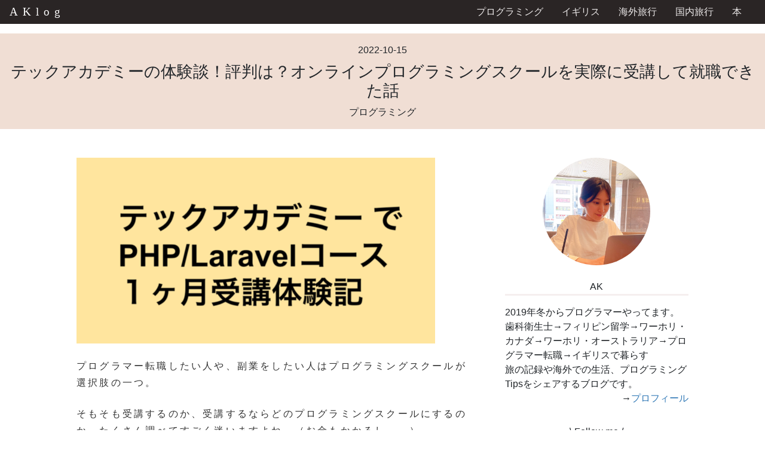

--- FILE ---
content_type: text/html; charset=UTF-8
request_url: https://aklog.net/tech-academy/
body_size: 20928
content:
<!DOCTYPE html>
<html lang="ja">

<head>
    <script async src="https://pagead2.googlesyndication.com/pagead/js/adsbygoogle.js?client=ca-pub-6233576957841624" crossorigin="anonymous"></script>
<meta charset="UTF-8">
<meta name="viewport" content="width=device-width, initial-scale=1.0">
<link rel="stylesheet" href="https://stackpath.bootstrapcdn.com/bootstrap/4.5.0/css/bootstrap.min.css" integrity="sha384-9aIt2nRpC12Uk9gS9baDl411NQApFmC26EwAOH8WgZl5MYYxFfc+NcPb1dKGj7Sk" crossorigin="anonymous">
<link rel="stylesheet" href="https://aklog.net/wp-content/themes/my-theme/style.css" type="text/css" />
<link rel="stylesheet" href="https://cdn.jsdelivr.net/npm/flatpickr/dist/flatpickr.min.css">
<script src="https://cdn.jsdelivr.net/npm/flatpickr"></script>
<link href="//netdna.bootstrapcdn.com/font-awesome/4.7.0/css/font-awesome.min.css" rel="stylesheet">
<title>テックアカデミーの体験談！評判は？オンラインプログラミングスクールを実際に受講して就職できた話 » AKlog</title>

		<!-- All in One SEO 4.2.3.1 -->
		<meta name="description" content="プログラマー転職したい人や、副業をしたい人はプログラミングスクールが選択肢の一つ。 そもそも受講するのか、受講" />
		<meta name="robots" content="max-image-preview:large" />
		<link rel="canonical" href="https://aklog.net/tech-academy/" />
		<meta name="generator" content="All in One SEO (AIOSEO) 4.2.3.1 " />
		<meta property="og:locale" content="ja_JP" />
		<meta property="og:site_name" content="AKlog » 旅行大好きプログラマーがイギリスからの情報をご紹介！" />
		<meta property="og:type" content="article" />
		<meta property="og:title" content="テックアカデミーの体験談！評判は？オンラインプログラミングスクールを実際に受講して就職できた話 » AKlog" />
		<meta property="og:description" content="プログラマー転職したい人や、副業をしたい人はプログラミングスクールが選択肢の一つ。 そもそも受講するのか、受講" />
		<meta property="og:url" content="https://aklog.net/tech-academy/" />
		<meta property="og:image" content="https://aklog.net/wp-content/uploads/2022/10/スクリーンショット-2022-10-12-15.21.39.png" />
		<meta property="og:image:secure_url" content="https://aklog.net/wp-content/uploads/2022/10/スクリーンショット-2022-10-12-15.21.39.png" />
		<meta property="og:image:width" content="918" />
		<meta property="og:image:height" content="476" />
		<meta property="article:published_time" content="2022-10-15T04:34:00+00:00" />
		<meta property="article:modified_time" content="2023-10-03T09:47:37+00:00" />
		<meta name="twitter:card" content="summary_large_image" />
		<meta name="twitter:site" content="@akinaphp" />
		<meta name="twitter:title" content="テックアカデミーの体験談！評判は？オンラインプログラミングスクールを実際に受講して就職できた話 » AKlog" />
		<meta name="twitter:description" content="プログラマー転職したい人や、副業をしたい人はプログラミングスクールが選択肢の一つ。 そもそも受講するのか、受講" />
		<meta name="twitter:creator" content="@akinaphp" />
		<meta name="twitter:image" content="https://aklog.net/wp-content/uploads/2022/10/スクリーンショット-2022-10-12-15.21.39.png" />
		<script type="application/ld+json" class="aioseo-schema">
			{"@context":"https:\/\/schema.org","@graph":[{"@type":"WebSite","@id":"https:\/\/aklog.net\/#website","url":"https:\/\/aklog.net\/","name":"AKlog","description":"\u65c5\u884c\u5927\u597d\u304d\u30d7\u30ed\u30b0\u30e9\u30de\u30fc\u304c\u30a4\u30ae\u30ea\u30b9\u304b\u3089\u306e\u60c5\u5831\u3092\u3054\u7d39\u4ecb\uff01","inLanguage":"ja","publisher":{"@id":"https:\/\/aklog.net\/#person"}},{"@type":"Person","@id":"https:\/\/aklog.net\/#person","name":"\u3042\u304d\u306a","image":"https:\/\/aklog.net\/wp-content\/uploads\/2021\/06\/portrait.jpg","sameAs":["https:\/\/twitter.com\/akinaphp"]},{"@type":"BreadcrumbList","@id":"https:\/\/aklog.net\/tech-academy\/#breadcrumblist","itemListElement":[{"@type":"ListItem","@id":"https:\/\/aklog.net\/#listItem","position":1,"item":{"@type":"WebPage","@id":"https:\/\/aklog.net\/","name":"\u30db\u30fc\u30e0","description":"\u30d7\u30ed\u30b0\u30e9\u30df\u30f3\u30b0\u60c5\u5831\u3001\u65c5\u884c\u60c5\u5831\u3001\u5e74\u959350\u518a\u8aad\u3080\u4e2d\u304b\u3089\u304a\u3059\u3059\u3081\u306e\u672c\u306e\u7d39\u4ecb\u306a\u3069\u5e45\u5e83\u304f\u767a\u4fe1\u4e2d\u3002\u6d77\u5916\u7559\u5b66\u3001\u30ef\u30fc\u30db\u30ea\u3001\u305d\u3057\u3066\u672a\u7d4c\u9a13\u304b\u3089\u30d7\u30ed\u30b0\u30e9\u30de\u30fc\u8ee2\u8077\u3092\u3057\u305f\u300c\u65c5\u597d\u304d\u30a8\u30f3\u30b8\u30cb\u30a2\u300d\u306b\u3088\u308b\u4eca\u307e\u3067\u5f97\u305f\u7d4c\u9a13\u306e\u30a2\u30a6\u30c8\u30d7\u30c3\u30c8\u30d6\u30ed\u30b0\u3067\u3059\u3002","url":"https:\/\/aklog.net\/"},"nextItem":"https:\/\/aklog.net\/tech-academy\/#listItem"},{"@type":"ListItem","@id":"https:\/\/aklog.net\/tech-academy\/#listItem","position":2,"item":{"@type":"WebPage","@id":"https:\/\/aklog.net\/tech-academy\/","name":"\u30c6\u30c3\u30af\u30a2\u30ab\u30c7\u30df\u30fc\u306e\u4f53\u9a13\u8ac7\uff01\u8a55\u5224\u306f\uff1f\u30aa\u30f3\u30e9\u30a4\u30f3\u30d7\u30ed\u30b0\u30e9\u30df\u30f3\u30b0\u30b9\u30af\u30fc\u30eb\u3092\u5b9f\u969b\u306b\u53d7\u8b1b\u3057\u3066\u5c31\u8077\u3067\u304d\u305f\u8a71","description":"\u30d7\u30ed\u30b0\u30e9\u30de\u30fc\u8ee2\u8077\u3057\u305f\u3044\u4eba\u3084\u3001\u526f\u696d\u3092\u3057\u305f\u3044\u4eba\u306f\u30d7\u30ed\u30b0\u30e9\u30df\u30f3\u30b0\u30b9\u30af\u30fc\u30eb\u304c\u9078\u629e\u80a2\u306e\u4e00\u3064\u3002 \u305d\u3082\u305d\u3082\u53d7\u8b1b\u3059\u308b\u306e\u304b\u3001\u53d7\u8b1b","url":"https:\/\/aklog.net\/tech-academy\/"},"previousItem":"https:\/\/aklog.net\/#listItem"}]},{"@type":"Person","@id":"https:\/\/aklog.net\/author\/akina\/#author","url":"https:\/\/aklog.net\/author\/akina\/","name":"akina","image":{"@type":"ImageObject","@id":"https:\/\/aklog.net\/tech-academy\/#authorImage","url":"https:\/\/secure.gravatar.com\/avatar\/50ccaa63271eeef4599b387c530d69b3578d92c08b831fad72a48e57d0368c17?s=96&d=mm&r=g","width":96,"height":96,"caption":"akina"}},{"@type":"WebPage","@id":"https:\/\/aklog.net\/tech-academy\/#webpage","url":"https:\/\/aklog.net\/tech-academy\/","name":"\u30c6\u30c3\u30af\u30a2\u30ab\u30c7\u30df\u30fc\u306e\u4f53\u9a13\u8ac7\uff01\u8a55\u5224\u306f\uff1f\u30aa\u30f3\u30e9\u30a4\u30f3\u30d7\u30ed\u30b0\u30e9\u30df\u30f3\u30b0\u30b9\u30af\u30fc\u30eb\u3092\u5b9f\u969b\u306b\u53d7\u8b1b\u3057\u3066\u5c31\u8077\u3067\u304d\u305f\u8a71 \u00bb AKlog","description":"\u30d7\u30ed\u30b0\u30e9\u30de\u30fc\u8ee2\u8077\u3057\u305f\u3044\u4eba\u3084\u3001\u526f\u696d\u3092\u3057\u305f\u3044\u4eba\u306f\u30d7\u30ed\u30b0\u30e9\u30df\u30f3\u30b0\u30b9\u30af\u30fc\u30eb\u304c\u9078\u629e\u80a2\u306e\u4e00\u3064\u3002 \u305d\u3082\u305d\u3082\u53d7\u8b1b\u3059\u308b\u306e\u304b\u3001\u53d7\u8b1b","inLanguage":"ja","isPartOf":{"@id":"https:\/\/aklog.net\/#website"},"breadcrumb":{"@id":"https:\/\/aklog.net\/tech-academy\/#breadcrumblist"},"author":"https:\/\/aklog.net\/author\/akina\/#author","creator":"https:\/\/aklog.net\/author\/akina\/#author","image":{"@type":"ImageObject","@id":"https:\/\/aklog.net\/#mainImage","url":"https:\/\/aklog.net\/wp-content\/uploads\/2022\/10\/\u30b9\u30af\u30ea\u30fc\u30f3\u30b7\u30e7\u30c3\u30c8-2022-10-12-15.21.39.png","width":918,"height":476,"caption":"\u30c6\u30c3\u30af\u30a2\u30ab\u30c7\u30df\u30fc\u53d7\u8b1b\u4f53\u9a13\u8a18"},"primaryImageOfPage":{"@id":"https:\/\/aklog.net\/tech-academy\/#mainImage"},"datePublished":"2022-10-15T04:34:00+09:00","dateModified":"2023-10-03T09:47:37+09:00"},{"@type":"BlogPosting","@id":"https:\/\/aklog.net\/tech-academy\/#blogposting","name":"\u30c6\u30c3\u30af\u30a2\u30ab\u30c7\u30df\u30fc\u306e\u4f53\u9a13\u8ac7\uff01\u8a55\u5224\u306f\uff1f\u30aa\u30f3\u30e9\u30a4\u30f3\u30d7\u30ed\u30b0\u30e9\u30df\u30f3\u30b0\u30b9\u30af\u30fc\u30eb\u3092\u5b9f\u969b\u306b\u53d7\u8b1b\u3057\u3066\u5c31\u8077\u3067\u304d\u305f\u8a71 \u00bb AKlog","description":"\u30d7\u30ed\u30b0\u30e9\u30de\u30fc\u8ee2\u8077\u3057\u305f\u3044\u4eba\u3084\u3001\u526f\u696d\u3092\u3057\u305f\u3044\u4eba\u306f\u30d7\u30ed\u30b0\u30e9\u30df\u30f3\u30b0\u30b9\u30af\u30fc\u30eb\u304c\u9078\u629e\u80a2\u306e\u4e00\u3064\u3002 \u305d\u3082\u305d\u3082\u53d7\u8b1b\u3059\u308b\u306e\u304b\u3001\u53d7\u8b1b","inLanguage":"ja","headline":"\u30c6\u30c3\u30af\u30a2\u30ab\u30c7\u30df\u30fc\u306e\u4f53\u9a13\u8ac7\uff01\u8a55\u5224\u306f\uff1f\u30aa\u30f3\u30e9\u30a4\u30f3\u30d7\u30ed\u30b0\u30e9\u30df\u30f3\u30b0\u30b9\u30af\u30fc\u30eb\u3092\u5b9f\u969b\u306b\u53d7\u8b1b\u3057\u3066\u5c31\u8077\u3067\u304d\u305f\u8a71","author":{"@id":"https:\/\/aklog.net\/author\/akina\/#author"},"publisher":{"@id":"https:\/\/aklog.net\/#person"},"datePublished":"2022-10-15T04:34:00+09:00","dateModified":"2023-10-03T09:47:37+09:00","articleSection":"\u30d7\u30ed\u30b0\u30e9\u30df\u30f3\u30b0","mainEntityOfPage":{"@id":"https:\/\/aklog.net\/tech-academy\/#webpage"},"isPartOf":{"@id":"https:\/\/aklog.net\/tech-academy\/#webpage"},"image":{"@type":"ImageObject","@id":"https:\/\/aklog.net\/#articleImage","url":"https:\/\/aklog.net\/wp-content\/uploads\/2022\/10\/\u30b9\u30af\u30ea\u30fc\u30f3\u30b7\u30e7\u30c3\u30c8-2022-10-12-15.21.39.png","width":918,"height":476,"caption":"\u30c6\u30c3\u30af\u30a2\u30ab\u30c7\u30df\u30fc\u53d7\u8b1b\u4f53\u9a13\u8a18"}}]}
		</script>
		<!-- All in One SEO -->

<link rel="alternate" type="application/rss+xml" title="AKlog &raquo; テックアカデミーの体験談！評判は？オンラインプログラミングスクールを実際に受講して就職できた話 のコメントのフィード" href="https://aklog.net/tech-academy/feed/" />
<link rel="alternate" title="oEmbed (JSON)" type="application/json+oembed" href="https://aklog.net/wp-json/oembed/1.0/embed?url=https%3A%2F%2Faklog.net%2Ftech-academy%2F" />
<link rel="alternate" title="oEmbed (XML)" type="text/xml+oembed" href="https://aklog.net/wp-json/oembed/1.0/embed?url=https%3A%2F%2Faklog.net%2Ftech-academy%2F&#038;format=xml" />
		<!-- This site uses the Google Analytics by MonsterInsights plugin v8.10.0 - Using Analytics tracking - https://www.monsterinsights.com/ -->
							<script
				src="//www.googletagmanager.com/gtag/js?id=G-F7W868F4C4"  data-cfasync="false" data-wpfc-render="false" type="text/javascript" async></script>
			<script data-cfasync="false" data-wpfc-render="false" type="text/javascript">
				var mi_version = '8.10.0';
				var mi_track_user = true;
				var mi_no_track_reason = '';
				
								var disableStrs = [
										'ga-disable-G-F7W868F4C4',
															'ga-disable-UA-199753110-1',
									];

				/* Function to detect opted out users */
				function __gtagTrackerIsOptedOut() {
					for (var index = 0; index < disableStrs.length; index++) {
						if (document.cookie.indexOf(disableStrs[index] + '=true') > -1) {
							return true;
						}
					}

					return false;
				}

				/* Disable tracking if the opt-out cookie exists. */
				if (__gtagTrackerIsOptedOut()) {
					for (var index = 0; index < disableStrs.length; index++) {
						window[disableStrs[index]] = true;
					}
				}

				/* Opt-out function */
				function __gtagTrackerOptout() {
					for (var index = 0; index < disableStrs.length; index++) {
						document.cookie = disableStrs[index] + '=true; expires=Thu, 31 Dec 2099 23:59:59 UTC; path=/';
						window[disableStrs[index]] = true;
					}
				}

				if ('undefined' === typeof gaOptout) {
					function gaOptout() {
						__gtagTrackerOptout();
					}
				}
								window.dataLayer = window.dataLayer || [];

				window.MonsterInsightsDualTracker = {
					helpers: {},
					trackers: {},
				};
				if (mi_track_user) {
					function __gtagDataLayer() {
						dataLayer.push(arguments);
					}

					function __gtagTracker(type, name, parameters) {
						if (!parameters) {
							parameters = {};
						}

						if (parameters.send_to) {
							__gtagDataLayer.apply(null, arguments);
							return;
						}

						if (type === 'event') {
														parameters.send_to = monsterinsights_frontend.v4_id;
							var hookName = name;
							if (typeof parameters['event_category'] !== 'undefined') {
								hookName = parameters['event_category'] + ':' + name;
							}

							if (typeof MonsterInsightsDualTracker.trackers[hookName] !== 'undefined') {
								MonsterInsightsDualTracker.trackers[hookName](parameters);
							} else {
								__gtagDataLayer('event', name, parameters);
							}
							
														parameters.send_to = monsterinsights_frontend.ua;
							__gtagDataLayer(type, name, parameters);
													} else {
							__gtagDataLayer.apply(null, arguments);
						}
					}

					__gtagTracker('js', new Date());
					__gtagTracker('set', {
						'developer_id.dZGIzZG': true,
											});
										__gtagTracker('config', 'G-F7W868F4C4', {"forceSSL":"true","link_attribution":"true"} );
															__gtagTracker('config', 'UA-199753110-1', {"forceSSL":"true","link_attribution":"true"} );
										window.gtag = __gtagTracker;										(function () {
						/* https://developers.google.com/analytics/devguides/collection/analyticsjs/ */
						/* ga and __gaTracker compatibility shim. */
						var noopfn = function () {
							return null;
						};
						var newtracker = function () {
							return new Tracker();
						};
						var Tracker = function () {
							return null;
						};
						var p = Tracker.prototype;
						p.get = noopfn;
						p.set = noopfn;
						p.send = function () {
							var args = Array.prototype.slice.call(arguments);
							args.unshift('send');
							__gaTracker.apply(null, args);
						};
						var __gaTracker = function () {
							var len = arguments.length;
							if (len === 0) {
								return;
							}
							var f = arguments[len - 1];
							if (typeof f !== 'object' || f === null || typeof f.hitCallback !== 'function') {
								if ('send' === arguments[0]) {
									var hitConverted, hitObject = false, action;
									if ('event' === arguments[1]) {
										if ('undefined' !== typeof arguments[3]) {
											hitObject = {
												'eventAction': arguments[3],
												'eventCategory': arguments[2],
												'eventLabel': arguments[4],
												'value': arguments[5] ? arguments[5] : 1,
											}
										}
									}
									if ('pageview' === arguments[1]) {
										if ('undefined' !== typeof arguments[2]) {
											hitObject = {
												'eventAction': 'page_view',
												'page_path': arguments[2],
											}
										}
									}
									if (typeof arguments[2] === 'object') {
										hitObject = arguments[2];
									}
									if (typeof arguments[5] === 'object') {
										Object.assign(hitObject, arguments[5]);
									}
									if ('undefined' !== typeof arguments[1].hitType) {
										hitObject = arguments[1];
										if ('pageview' === hitObject.hitType) {
											hitObject.eventAction = 'page_view';
										}
									}
									if (hitObject) {
										action = 'timing' === arguments[1].hitType ? 'timing_complete' : hitObject.eventAction;
										hitConverted = mapArgs(hitObject);
										__gtagTracker('event', action, hitConverted);
									}
								}
								return;
							}

							function mapArgs(args) {
								var arg, hit = {};
								var gaMap = {
									'eventCategory': 'event_category',
									'eventAction': 'event_action',
									'eventLabel': 'event_label',
									'eventValue': 'event_value',
									'nonInteraction': 'non_interaction',
									'timingCategory': 'event_category',
									'timingVar': 'name',
									'timingValue': 'value',
									'timingLabel': 'event_label',
									'page': 'page_path',
									'location': 'page_location',
									'title': 'page_title',
								};
								for (arg in args) {
																		if (!(!args.hasOwnProperty(arg) || !gaMap.hasOwnProperty(arg))) {
										hit[gaMap[arg]] = args[arg];
									} else {
										hit[arg] = args[arg];
									}
								}
								return hit;
							}

							try {
								f.hitCallback();
							} catch (ex) {
							}
						};
						__gaTracker.create = newtracker;
						__gaTracker.getByName = newtracker;
						__gaTracker.getAll = function () {
							return [];
						};
						__gaTracker.remove = noopfn;
						__gaTracker.loaded = true;
						window['__gaTracker'] = __gaTracker;
					})();
									} else {
										console.log("");
					(function () {
						function __gtagTracker() {
							return null;
						}

						window['__gtagTracker'] = __gtagTracker;
						window['gtag'] = __gtagTracker;
					})();
									}
			</script>
				<!-- / Google Analytics by MonsterInsights -->
		<style id='wp-img-auto-sizes-contain-inline-css' type='text/css'>
img:is([sizes=auto i],[sizes^="auto," i]){contain-intrinsic-size:3000px 1500px}
/*# sourceURL=wp-img-auto-sizes-contain-inline-css */
</style>
<style id='wp-emoji-styles-inline-css' type='text/css'>

	img.wp-smiley, img.emoji {
		display: inline !important;
		border: none !important;
		box-shadow: none !important;
		height: 1em !important;
		width: 1em !important;
		margin: 0 0.07em !important;
		vertical-align: -0.1em !important;
		background: none !important;
		padding: 0 !important;
	}
/*# sourceURL=wp-emoji-styles-inline-css */
</style>
<style id='wp-block-library-inline-css' type='text/css'>
:root{--wp-block-synced-color:#7a00df;--wp-block-synced-color--rgb:122,0,223;--wp-bound-block-color:var(--wp-block-synced-color);--wp-editor-canvas-background:#ddd;--wp-admin-theme-color:#007cba;--wp-admin-theme-color--rgb:0,124,186;--wp-admin-theme-color-darker-10:#006ba1;--wp-admin-theme-color-darker-10--rgb:0,107,160.5;--wp-admin-theme-color-darker-20:#005a87;--wp-admin-theme-color-darker-20--rgb:0,90,135;--wp-admin-border-width-focus:2px}@media (min-resolution:192dpi){:root{--wp-admin-border-width-focus:1.5px}}.wp-element-button{cursor:pointer}:root .has-very-light-gray-background-color{background-color:#eee}:root .has-very-dark-gray-background-color{background-color:#313131}:root .has-very-light-gray-color{color:#eee}:root .has-very-dark-gray-color{color:#313131}:root .has-vivid-green-cyan-to-vivid-cyan-blue-gradient-background{background:linear-gradient(135deg,#00d084,#0693e3)}:root .has-purple-crush-gradient-background{background:linear-gradient(135deg,#34e2e4,#4721fb 50%,#ab1dfe)}:root .has-hazy-dawn-gradient-background{background:linear-gradient(135deg,#faaca8,#dad0ec)}:root .has-subdued-olive-gradient-background{background:linear-gradient(135deg,#fafae1,#67a671)}:root .has-atomic-cream-gradient-background{background:linear-gradient(135deg,#fdd79a,#004a59)}:root .has-nightshade-gradient-background{background:linear-gradient(135deg,#330968,#31cdcf)}:root .has-midnight-gradient-background{background:linear-gradient(135deg,#020381,#2874fc)}:root{--wp--preset--font-size--normal:16px;--wp--preset--font-size--huge:42px}.has-regular-font-size{font-size:1em}.has-larger-font-size{font-size:2.625em}.has-normal-font-size{font-size:var(--wp--preset--font-size--normal)}.has-huge-font-size{font-size:var(--wp--preset--font-size--huge)}.has-text-align-center{text-align:center}.has-text-align-left{text-align:left}.has-text-align-right{text-align:right}.has-fit-text{white-space:nowrap!important}#end-resizable-editor-section{display:none}.aligncenter{clear:both}.items-justified-left{justify-content:flex-start}.items-justified-center{justify-content:center}.items-justified-right{justify-content:flex-end}.items-justified-space-between{justify-content:space-between}.screen-reader-text{border:0;clip-path:inset(50%);height:1px;margin:-1px;overflow:hidden;padding:0;position:absolute;width:1px;word-wrap:normal!important}.screen-reader-text:focus{background-color:#ddd;clip-path:none;color:#444;display:block;font-size:1em;height:auto;left:5px;line-height:normal;padding:15px 23px 14px;text-decoration:none;top:5px;width:auto;z-index:100000}html :where(.has-border-color){border-style:solid}html :where([style*=border-top-color]){border-top-style:solid}html :where([style*=border-right-color]){border-right-style:solid}html :where([style*=border-bottom-color]){border-bottom-style:solid}html :where([style*=border-left-color]){border-left-style:solid}html :where([style*=border-width]){border-style:solid}html :where([style*=border-top-width]){border-top-style:solid}html :where([style*=border-right-width]){border-right-style:solid}html :where([style*=border-bottom-width]){border-bottom-style:solid}html :where([style*=border-left-width]){border-left-style:solid}html :where(img[class*=wp-image-]){height:auto;max-width:100%}:where(figure){margin:0 0 1em}html :where(.is-position-sticky){--wp-admin--admin-bar--position-offset:var(--wp-admin--admin-bar--height,0px)}@media screen and (max-width:600px){html :where(.is-position-sticky){--wp-admin--admin-bar--position-offset:0px}}

/*# sourceURL=wp-block-library-inline-css */
</style>
<style id='classic-theme-styles-inline-css' type='text/css'>
/*! This file is auto-generated */
.wp-block-button__link{color:#fff;background-color:#32373c;border-radius:9999px;box-shadow:none;text-decoration:none;padding:calc(.667em + 2px) calc(1.333em + 2px);font-size:1.125em}.wp-block-file__button{background:#32373c;color:#fff;text-decoration:none}
/*# sourceURL=/wp-includes/css/classic-themes.min.css */
</style>
<link rel='stylesheet' id='pz-linkcard-css' href='//aklog.net/wp-content/uploads/pz-linkcard/style.css?ver=2.4.6.1.99' type='text/css' media='all' />
<link rel='stylesheet' id='yyi_rinker_stylesheet-css' href='https://aklog.net/wp-content/plugins/yyi-rinker/css/style.css?v=1.1.8&#038;ver=6.9' type='text/css' media='all' />
<link rel='stylesheet' id='hcb-style-css' href='https://aklog.net/wp-content/plugins/highlighting-code-block/build/css/hcb_style.css?ver=1.6.0' type='text/css' media='all' />
<style id='hcb-style-inline-css' type='text/css'>
:root{--hcb-font-size: 14px}:root{--hcb-font-size--mobile: 13px}:root{--hcb-font-family:Menlo, Consolas, "Hiragino Kaku Gothic ProN", "Hiragino Sans", Meiryo, sans-serif;}
/*# sourceURL=hcb-style-inline-css */
</style>
<link rel='stylesheet' id='hcb-coloring-css' href='https://aklog.net/wp-content/plugins/highlighting-code-block/build/css/coloring_light.css?ver=1.6.0' type='text/css' media='all' />
<link rel='stylesheet' id='wp-block-paragraph-css' href='https://aklog.net/wp-includes/blocks/paragraph/style.min.css?ver=6.9' type='text/css' media='all' />
<link rel='stylesheet' id='wp-block-heading-css' href='https://aklog.net/wp-includes/blocks/heading/style.min.css?ver=6.9' type='text/css' media='all' />
<link rel='stylesheet' id='wp-block-embed-css' href='https://aklog.net/wp-includes/blocks/embed/style.min.css?ver=6.9' type='text/css' media='all' />
<script type="text/javascript" src="https://aklog.net/wp-content/plugins/google-analytics-for-wordpress/assets/js/frontend-gtag.min.js?ver=8.10.0" id="monsterinsights-frontend-script-js"></script>
<script data-cfasync="false" data-wpfc-render="false" type="text/javascript" id='monsterinsights-frontend-script-js-extra'>/* <![CDATA[ */
var monsterinsights_frontend = {"js_events_tracking":"true","download_extensions":"doc,pdf,ppt,zip,xls,docx,pptx,xlsx","inbound_paths":"[{\"path\":\"\\\/go\\\/\",\"label\":\"affiliate\"},{\"path\":\"\\\/recommend\\\/\",\"label\":\"affiliate\"}]","home_url":"https:\/\/aklog.net","hash_tracking":"false","ua":"UA-199753110-1","v4_id":"G-F7W868F4C4"};/* ]]> */
</script>
<script type="text/javascript" src="https://aklog.net/wp-includes/js/jquery/jquery.min.js?ver=3.7.1" id="jquery-core-js"></script>
<script type="text/javascript" src="https://aklog.net/wp-includes/js/jquery/jquery-migrate.min.js?ver=3.4.1" id="jquery-migrate-js"></script>
<script type="text/javascript" src="https://aklog.net/wp-content/plugins/yyi-rinker/js/event-tracking.js?v=1.1.8" id="yyi_rinker_event_tracking_script-js"></script>
<link rel="https://api.w.org/" href="https://aklog.net/wp-json/" /><link rel="alternate" title="JSON" type="application/json" href="https://aklog.net/wp-json/wp/v2/posts/885" /><link rel="EditURI" type="application/rsd+xml" title="RSD" href="https://aklog.net/xmlrpc.php?rsd" />
<meta name="generator" content="WordPress 6.9" />
<link rel='shortlink' href='https://aklog.net/?p=885' />
<style>
.yyi-rinker-images {
    display: flex;
    justify-content: center;
    align-items: center;
    position: relative;

}
div.yyi-rinker-image img.yyi-rinker-main-img.hidden {
    display: none;
}

.yyi-rinker-images-arrow {
    cursor: pointer;
    position: absolute;
    top: 50%;
    display: block;
    margin-top: -11px;
    opacity: 0.6;
    width: 22px;
}

.yyi-rinker-images-arrow-left{
    left: -10px;
}
.yyi-rinker-images-arrow-right{
    right: -10px;
}

.yyi-rinker-images-arrow-left.hidden {
    display: none;
}

.yyi-rinker-images-arrow-right.hidden {
    display: none;
}
div.yyi-rinker-contents.yyi-rinker-design-tate  div.yyi-rinker-box{
    flex-direction: column;
}

div.yyi-rinker-contents.yyi-rinker-design-slim div.yyi-rinker-box .yyi-rinker-links {
    flex-direction: column;
}

div.yyi-rinker-contents.yyi-rinker-design-slim div.yyi-rinker-info {
    width: 100%;
}

div.yyi-rinker-contents.yyi-rinker-design-slim .yyi-rinker-title {
    text-align: center;
}

div.yyi-rinker-contents.yyi-rinker-design-slim .yyi-rinker-links {
    text-align: center;
}
div.yyi-rinker-contents.yyi-rinker-design-slim .yyi-rinker-image {
    margin: auto;
}

div.yyi-rinker-contents.yyi-rinker-design-slim div.yyi-rinker-info ul.yyi-rinker-links li {
	align-self: stretch;
}
div.yyi-rinker-contents.yyi-rinker-design-slim div.yyi-rinker-box div.yyi-rinker-info {
	padding: 0;
}
div.yyi-rinker-contents.yyi-rinker-design-slim div.yyi-rinker-box {
	flex-direction: column;
	padding: 14px 5px 0;
}

.yyi-rinker-design-slim div.yyi-rinker-box div.yyi-rinker-info {
	text-align: center;
}

.yyi-rinker-design-slim div.price-box span.price {
	display: block;
}

div.yyi-rinker-contents.yyi-rinker-design-slim div.yyi-rinker-info div.yyi-rinker-title a{
	font-size:16px;
}

div.yyi-rinker-contents.yyi-rinker-design-slim ul.yyi-rinker-links li.amazonkindlelink:before,  div.yyi-rinker-contents.yyi-rinker-design-slim ul.yyi-rinker-links li.amazonlink:before,  div.yyi-rinker-contents.yyi-rinker-design-slim ul.yyi-rinker-links li.rakutenlink:before,  div.yyi-rinker-contents.yyi-rinker-design-slim ul.yyi-rinker-links li.yahoolink:before {
	font-size:12px;
}

div.yyi-rinker-contents.yyi-rinker-design-slim ul.yyi-rinker-links li a {
	font-size: 13px;
}
.entry-content ul.yyi-rinker-links li {
	padding: 0;
}

				</style><style id="wpforms-css-vars-root">
				:root {
					--wpforms-field-border-radius: 3px;
--wpforms-field-background-color: #ffffff;
--wpforms-field-border-color: rgba( 0, 0, 0, 0.25 );
--wpforms-field-text-color: rgba( 0, 0, 0, 0.7 );
--wpforms-label-color: rgba( 0, 0, 0, 0.85 );
--wpforms-label-sublabel-color: rgba( 0, 0, 0, 0.55 );
--wpforms-label-error-color: #d63637;
--wpforms-button-border-radius: 3px;
--wpforms-button-background-color: #066aab;
--wpforms-button-text-color: #ffffff;
--wpforms-field-size-input-height: 43px;
--wpforms-field-size-input-spacing: 15px;
--wpforms-field-size-font-size: 16px;
--wpforms-field-size-line-height: 19px;
--wpforms-field-size-padding-h: 14px;
--wpforms-field-size-checkbox-size: 16px;
--wpforms-field-size-sublabel-spacing: 5px;
--wpforms-field-size-icon-size: 1;
--wpforms-label-size-font-size: 16px;
--wpforms-label-size-line-height: 19px;
--wpforms-label-size-sublabel-font-size: 14px;
--wpforms-label-size-sublabel-line-height: 17px;
--wpforms-button-size-font-size: 17px;
--wpforms-button-size-height: 41px;
--wpforms-button-size-padding-h: 15px;
--wpforms-button-size-margin-top: 10px;

				}
			</style><!-- Global site tag (gtag.js) - Google Analytics -->
<script async src="https://www.googletagmanager.com/gtag/js?id=UA-199753110-1"></script>
<script>
    window.dataLayer = window.dataLayer || [];

    function gtag() {
        dataLayer.push(arguments);
    }
    gtag('js', new Date());

    gtag('config', 'UA-199753110-1');
</script></head>

<body>
    <header>
        <nav class="navbar navbar-expand-sm navbar-light pt-0 pb-0">
    <button type="button" class="navbar-toggler" data-toggle="collapse" data-target="#nav-bar">
        <span class="navbar-toggler-icon"></span>
    </button>
    <a class="nav-title" href="https://aklog.net"><span class="blog_title">AKlog</span>
            </a>
    <div class="collapse navbar-collapse justify-content-end" id="nav-bar">
        <ul class="navbar-nav mr-0">
            <li class='nav-item'><a class="nav-link" href="/category/programming">プログラミング</a></li>
            <li class='nav-item'><a class="nav-link" href="/category/england">イギリス</a></li>
            <li class='nav-item'><a class="nav-link" href="/category/overseas">海外旅行</a></li>
            <li class='nav-item'><a class="nav-link" href="/category/japan">国内旅行</a></li>
            <li class='nav-item'><a class="nav-link" href="/category/book/">本</a></li>
            <li></li>
        </ul>
    </div>
</nav>

<style>
    .navbar-light .navbar-toggler-icon {
        background-image: url("data:image/svg+xml,%3csvg xmlns='http://www.w3.org/2000/svg' width='30' height='30' viewBox='0 0 30 30'%3e%3cpath stroke='rgba%28255, 255, 255, 1%29' stroke-linecap='round' stroke-miterlimit='10' stroke-width='2' d='M4 7h22M4 15h22M4 23h22'/%3e%3c/svg%3e");
    }

    .navbar-light .navbar-nav .nav-link {
        color: white;
    }
</style>    </header>
    
                        <div class='singlePostTitle'>
                <p>2022-10-15</p>
                <h1 class="article_title">テックアカデミーの体験談！評判は？オンラインプログラミングスクールを実際に受講して就職できた話</h1>
                <p>プログラミング</p>
            </div>
            <div id='indexPosts'>
                <main>
                    <article class='single-post'>
                        <img width="600" height="311" src="https://aklog.net/wp-content/uploads/2022/10/スクリーンショット-2022-10-12-15.21.39-600x311.png" class="thumbnail wp-post-image" alt="テックアカデミー受講体験記" decoding="async" fetchpriority="high" srcset="https://aklog.net/wp-content/uploads/2022/10/スクリーンショット-2022-10-12-15.21.39-600x311.png 600w, https://aklog.net/wp-content/uploads/2022/10/スクリーンショット-2022-10-12-15.21.39-300x156.png 300w, https://aklog.net/wp-content/uploads/2022/10/スクリーンショット-2022-10-12-15.21.39-768x398.png 768w, https://aklog.net/wp-content/uploads/2022/10/スクリーンショット-2022-10-12-15.21.39.png 918w" sizes="(max-width: 600px) 100vw, 600px" />                        <p>
                            
<p></p>



<p>プログラマー転職したい人や、副業をしたい人はプログラミングスクールが選択肢の一つ。</p>



<p>そもそも受講するのか、受講するならどのプログラミングスクールにするのか、たくさん調べてすごく迷いますよね。（お金もかかるし。。）</p>



<p>未経験からエンジニア転職しようと思った時に私はプログラミングのオンラインスクールを受講しました。</p>



<p>受講前にとても迷いましたが、私自身実際に通った方の感想もとても参考になったので、私が選んだ<strong>テックアカデミー</strong>について、スクール受講開始から<strong class="pink-line">2ヶ月で未経験から内定獲得</strong>した過程を体験談として記します！</p>



<p class="index-title">目次</p>



<p class="index"><a href="#first">テックアカデミーを受講してエンジニアに転職</a><br><a href="#choose">エンジニア転職するためにプログラミングスクールを選んだ理由</a><br><a href="#reason">オンラインスクールを選んだ理由</a><br><a href="#tech">プログラミングスクールにテックアカデミーを選んだ理由</a><br><a href="#pro">-メンターが現役のプログラマー</a><br><a href="#chat">-毎日１５時から２３時のslackによるチャットサポート</a><br><a href="#job-change">-転職サポート</a><br><a href="#price">-受講期間・料金</a><br><a href="#4weeks">テックアカデミーの４週間コースを気合と根性で完走</a><br><a href="#thoughts">テックアカデミーを受講してみた感想</a><br><a href="#text">-テキスト</a><br><a href="#menter">-メンター</a><br><a href="#career">-キャリアサポート</a><br><a href="#final">テックアカデミーを1ヶ月受講してプログラマーに転職</a><br></p>



<h2 class="wp-block-heading index-title" id="first">テックアカデミーを受講してエンジニアに転職</h2>



<p>プログラマー転職する時には色々な方法がありますが、私はオンラインスクールのテックアカデミーでプログラミング学習後プログラマーに転職しました。</p>



<a href="https://px.a8.net/svt/ejp?a8mat=3NIRPN+EVUWI+3GWO+5YJRM" rel="nofollow">TechAcademy [テックアカデミー]</a>
<img decoding="async" border="0" width="1" height="1" src="https://www16.a8.net/0.gif?a8mat=3NIRPN+EVUWI+3GWO+5YJRM" alt="">



<p>プログラミングスクールを始めた時のレベル感は、プロゲートやドットインストールで学習していた飲みでした。</p>



<p>私の場合は、プログラマーを仕事にしようと思い立って半年以内で内定までこぎつけました。その頃のスケジュールもあり、実際にプログラミングスクールを受講開始したのは思い立ってから4ヶ月後。</p>



<p>プログラミングスクールのテックアカデミーで1ヶ月の受講を終了しその翌月には自社開発のベンチャー企業で内定をいただくことができました。</p>



<p>実際に就職できるのか不安な人もいると思いますが、心配な人には転職保証をしてくれるコースもあります。</p>





<a href="https://px.a8.net/svt/ejp?a8mat=3NIRPN+EVUWI+3GWO+6O9OX" rel="nofollow">
<img decoding="async" border="0" width="468" height="60" alt="" src="https://www23.a8.net/svt/bgt?aid=220905419025&#038;wid=001&#038;eno=01&#038;mid=s00000016188001121000&#038;mc=1"></a>
<img loading="lazy" decoding="async" border="0" width="1" height="1" src="https://www15.a8.net/0.gif?a8mat=3NIRPN+EVUWI+3GWO+6O9OX" alt="">



<p>転職したての頃に書いたこちらの自己紹介ブログもご覧ください。</p>


<div class="linkcard"><div class="lkc-external-wrap"><a class="lkc-link no_icon" href="https://note.com/akina7/n/n1c0819449991" target="_blank" rel="external noopener"><div class="lkc-card"><div class="lkc-info"><img decoding="async" class="lkc-favicon" src="https://www.google.com/s2/favicons?domain=note.com" alt="" width=16 height=16 /><div class="lkc-domain">note（ノート）</div></div><div class="lkc-content"><figure class="lkc-thumbnail"><img decoding="async" class="lkc-thumbnail-img" src="//aklog.net/wp-content/uploads/pz-linkcard/cache/eacb2b0cfe85590577b35c0fc216b007866e91e3d292e48853b9ad3f55a27dd9.jpeg" alt="" /></figure><div class="lkc-title"><div class="lkc-title-text">Hello, note!医療従事者から新米エンジニアになる軌跡｜AK＠旅とプログラミング｜note</div></div><div class="lkc-url">https://note.com/akina7/n/n1c0819449991</div><div class="lkc-excerpt">初めまして！名古屋から上京したての新人エンジニアの、AKと申します。note初投稿の自己紹介ブログです。  （現在はフリーランスとしてイギリス在住で活動しています！お仕事のご依頼も受け付けております。詳しくはこちらもご覧ください！）     About me » AKlog医療従事者からバックパッカー、そしてエンジニアへ 未経験からプログラマー転職したAKです！現在はフリーランスの aklog.net     何者  昨年８月から本格的にプログラミングの勉強を始めて１１月から中途採用未経験で、自社内開発のベンチャー企業でプログラマーとして働...</div></div><div class="clear"></div></div></a></div></div>
<h2 name="lFZ4p"></h2>


<h2 class="wp-block-heading index-title" id="choose">エンジニア転職するためにプログラミングスクールを選んだ理由</h2>



<p>プログラミングの勉強といっても色々方法はあると思いますが、大きく分けると、<strong class="pink-line">独学</strong>か<strong class="pink-line">スクール</strong>に通うのか。</p>



<p>私は迷わずスクールを選びました。</p>



<p>以下に私が思うメリットデメリットをまとめてあります。</p>



<p class="code"><strong class="yellow_line">独学</strong><br><strong>デメリット</strong><br>・時間がかかる<br>・挫折しやすい<br>・相談できる人がいなく孤独<br><strong>メリット</strong><br>・費用を抑えられる<br>・メンターやコミュニティに入れば独学でも仲間が見つかる</p>



<p class="code"><strong class="yellow_line">スクール</strong><br><strong>デメリット</strong><br>・高額になりやすい<br>・スクール卒を嫌う人もいる？<br><strong>メリット</strong><br>・短期間で学習可能<br>・すぐに現役プログラマーに相談できる<br>・カリキュラムが揃っているので勉強法に迷わない<br>・就職サポートが受けられるスクールもある</p>



<p></p>



<p>当時の私にとって一番優先したかったことが、いかに時間をかけないか。</p>



<p>なぜなら心配していたのが年齢の問題。</p>



<p>ネットで調べていると、未経験のIT業界の転職は２８歳がボーダーラインというのを何度もみました。独学だとどうしても時間がかかってしまうし、右も左もわからなっかたのでやり遂げられる自信もありませんでした。</p>



<p><br>そしてもう一つ、<strong class="pink-line">わからないところを聞く相手がいる！</strong>というのも大きなポイントでした。</p>



<p>周りにプログラミングをやっている人はいませんでしたし、ネットサーフィンとyoutubeしか触って来なかった人生なので、とにかくプログラミング学習に対してネガティブで自信がなかったのです。</p>



<p><br>お金はかかるけど効率的に学習できるのがスクールのメリットかなと思います。<br>まだ２０代前半で勉強の習慣化ができるなら、時間をかけて独学もありだと思います。(浮いたお金でパソコンが買えます！)</p>



<p></p>



<h2 class="wp-block-heading index-title" id="reason">オンラインスクールを選んだ理由</h2>



<p>プログラミング スクールには大きく分けて２つの形態があります。</p>



<p><strong class="blue_line">通学制スクール</strong></p>



<p class="code">通える時間が決まっていて、常時メンターもいる中で各自テキストに沿ってもくもく勉強。<br>メリットは同じプログラマーを目指す仲間と勉強ができる。エンジニアの輪が広がる。<br>デメリットは高額。</p>



<p><strong class="blue_line">オンラインスクール</strong></p>



<p class="code">テキストに沿って各自オンラインで勉強を進め、決められた日時にメンターとビデオ通話でわからないところなどを聞く。<br>メリットは金額が通学制よりも抑えられる。<br>デメリットは自分のやる気次第で進捗が大きく変わる。</p>



<p>自分で勉強をする環境を作れない、一人で続ける自信がないという人は通学制スクールの方が向いていると思います。</p>



<p>遠方に住んでいる人や、料金を抑えたい人はオンラインがいいと思いますが、オンラインの方が挫折率が高いと聞きます。</p>



<p>大事なのはやり抜く力。不安な人は通学制の方が安心です。</p>



<p><br>個人的には通学制スクールの方がメリットが多いなと思いましたが、私の住んでいた近くには料金の高いところしかなく、結果的に料金がネックとなってオンラインのスクールにしました。</p>



<p>最後までやり切れるのか不安もありましたが、今まで何かを途中で投げ出したことはないですし、決して安くはないお金を支払うのだから勿体無くて最後まで続けるタイプだろうと性格的に判断しました。</p>



<p></p>



<h2 class="wp-block-heading index-title" id="tech">プログラミングスクールにテックアカデミーを選んだ理由</h2>



<p>以下私が実際に受講してみてよかったと思ったテックアカデミーのサポートです。</p>



<h3 class="wp-block-heading blue_line" id="pro">メンターが現役のプログラマー</h3>



<p>テックアカデミーでは週２回各３０分、曜日固定でビデオ通話を使ったマンツーマンレッスン(わからないところを聞く)があります。</p>



<p>他のスクールだとメンターが大学生のバイトということもあるみたいです。やはり実践と学習では全然違うので、プログラマーとして働いている知識が豊富な人に教えて欲しいですよね。</p>



<p>勉強のことだけでなく、プログラマーとして働いている現状についても知りたかったので、プロの人がメンターのメリットは大きかったです。</p>



<p>学生のバイトではないといっても実力はピンキリかなと思いますが、何もわからない初心者でしたのでメンターに不満は感じませんでした。</p>



<a href="https://px.a8.net/svt/ejp?a8mat=3NIRPN+EVUWI+3GWO+5YRHE" rel="nofollow">現役エンジニアのパーソナルメンターからマンツーマンで学べる</a>
<img loading="lazy" decoding="async" border="0" width="1" height="1" src="https://www10.a8.net/0.gif?a8mat=3NIRPN+EVUWI+3GWO+5YRHE" alt="">



<p></p>



<h3 id="chat" class="blue_line">毎日１５時から２３時のslackによるチャットサポート</h3>



<p>プログラミング はエラーとの戦いです。特に初めてだとちんぷんかんぷん。</p>



<p>調べてもよくわからない！と言うことが多く、このチャットサポートは学習を進める上ですごく助かりました！現場でよく使われているslackにも慣れることができました。</p>



<h3 id="job-change" class="blue_line">転職サポート</h3>



<p>これは他スクールでもあるところは多いですが、転職をする上でとても役立ちました。</p>



<p>担当の方が一人ついてくださって、履歴書や職務経歴書のアドバイスなどを、テレビ電話やメッセージのやりとりで協力してくれました。</p>



<p>転職は不安も多いですが私は担当の方には本当に助けられて支えられて、その人との出会いはテックアカデミーにして良かったと思える大きな理由の一つです。<br></p>



<h3 class="wp-block-heading index-title" id="#price">受講期間・料金</h3>



<p>テックアカデミーでは期間によって値段は変わりますが、コースによって同じテキストが渡されます。</p>



<p>なので受講期間が長いほど多くのことが学べるというわけではないです。</p>



<p>受講期間が長くなると割引はあるのでお得感がありますね。あとはいくつかのコースを組み合わせたセット割りや早割、キャンペーンなんかも随時行っていて、長く通うほどお得になるような感じです。</p>



<p>私の時は無料体験を受けた後に、決められた期間内に受講申し込みをすると１万円オフなんてキャンペーンもやっていたので、ホームページは細かくチェックしておいたほうがいいです。</p>



<p>無料体験はお得なので迷っている段階でも受けてみるのがおすすめです。</p>



<p>週にどれだけ学習時間が取れるかの目安もwebページに記載されているので参考にしつつ、自分のスケジュールと相談、そしてどれだけ頑張れるかを考えて受講期間は決めました。<br></p>



<h2 class="wp-block-heading index-title" id="4weeks">テックアカデミーの４週間コースを気合と根性で卒業</h2>



<p>私の場合は、退職済みで時間はあるしお金をかけたくないということで、４週間プランにしました。</p>



<p></p>



<p>結論から言いますと、結構きつかったけどやれないことはない！</p>



<p>メンターの方には、４週間コースだと最後の課題の、個人で作るアプリケーションの開発までいけない人が多いと言われましたが、逆に燃えるタイプなので絶対終わらせてやる！と意気込んで毎日８時３０分から１１時ごろまで（もちろんご飯とかお風呂とか休憩取りながら）勉強時間に当てました。</p>



<p>きつい時期もありましたがお金を払ったからには最後までやりきろうと駆け抜けることができました。</p>



<p>意思の弱い方は４週間プランは絶対におすすめしません！笑</p>



<p><br>あとは、受講開始の１週間前からテキストがみられるのでその間にできるだけ進めておくことがポイントです。この期間はチャットサービスで質問はできませんが、最初の方はテキストを読めばわかる内容が多かったので問題ないと思います。</p>



<p>わからないことはメモしておいて受講開始したら聞く、ということもできます！</p>



<p><br>とにかくスタートダッシュが肝心だなと思います。テキストはだんだんと難しくなっていきます。</p>



<p>早めに進めることで後々ゆとりを持って進める事ができます。</p>



<p></p>



<h2 class="wp-block-heading index-title" id="thoughts">テックアカデミーを受講してみた感想</h2>



<p>ネットで調べていると、テックアカデミーは他スクールと比べて初心者には難しい、厳しいといった意見を目にすることもありました。でも私はむしろそのほうがいいと思っています。</p>



<p>なぜならスクールを卒業することがゴールではなく、転職を視野にいれていたからです。</p>



<p>初心者の自分が実際に働くとなると、どんなに大変なんだろうと何度も考えました。スクールでの大変さなんてきっと比ではない。少し厳しいスクールの方がいいのではと思います。</p>



<p>他のスクールを受講したことがないので比べることはできませんが、実際テックアカデミーのPHP/Laravelコースを受けてみて感じたことを書いていきます。</p>



<a href="https://px.a8.net/svt/ejp?a8mat=3NIRPN+EVUWI+3GWO+6D4GI" rel="nofollow">PHP/Laravelコース</a>
<img loading="lazy" decoding="async" border="0" width="1" height="1" src="https://www11.a8.net/0.gif?a8mat=3NIRPN+EVUWI+3GWO+6D4GI" alt="">



<h3 class="wp-block-heading blue_line" id="text">テキスト</h3>



<p>「webとは」「インターネットとは」というところから学び、実際に手を動かすのはHTML/CSSからです。</p>



<p>この辺りはスルスルと進められるのですが、phpの変数やら関数、さらにはオブジェクト指向やクラスといったあたりからだんだんと難しくなっていきます。</p>



<p>そしてアプリケーションの開発から本番環境にアップするところまで学んだところでフレームワークのlaravelを使った開発を実際にアプリを作りながら勉強していきます。</p>



<p><br>未経験からすると理解が難しいところもありましたが、図も多くわかりやすいテキストなのではと思います。</p>



<p>就職後もしばらくはわからなくなるとテックアカデミーのテキストを見返したりしていました。</p>



<p>深掘りされたテキストではないですが、最低限必要な知識を入れられます。</p>



<p>ちなみにテキストの検索機能は使いにくくてうまくヒットしてくれないことが多かったです。</p>



<p></p>



<h3 class="wp-block-heading blue_line" id="menter">メンター</h3>



<p>チャットサポートでは時間帯によって人が変わります。</p>



<p>すごく親身に自分で答えを見つけるための道筋を教えてくれる人と、伝え方が冷たい人もいました。</p>



<p>「今質問してあの人だったら嫌だな〜」と言う人も正直いました。返信は基本的に早かったですがたまに混んでいると待つこともあります。</p>



<p><br>ビデオチャットのメンターは固定なので一人しかわからないのですが、知識が豊富な人で、テキストで分かりにくかったところを聞くと丁寧に教えていただけました。</p>



<a href="https://px.a8.net/svt/ejp?a8mat=3NIRPN+EVUWI+3GWO+6GZCI" rel="nofollow">テックアカデミー無料メンター相談</a>
<img loading="lazy" decoding="async" border="0" width="1" height="1" src="https://www12.a8.net/0.gif?a8mat=3NIRPN+EVUWI+3GWO+6GZCI" alt="">



<p></p>



<h3 class="wp-block-heading blue_line" id="career">キャリアサポート</h3>



<p>テックアカデミーでは転職保証コースを選ばなくても、無料で転職支援としてビデオチャットや相談、求人紹介や応募のお手伝いがしてもらえます。</p>



<p>個人的に、これは転職する上ですごく強みになりました。</p>



<p><br>テックアカデミーでは転職保証をしてくれるコースもあります。</p>



<a href="https://px.a8.net/svt/ejp?a8mat=3NIRPN+EVUWI+3GWO+6IHCY" rel="nofollow">エンジニア転職保証コース</a>
<img loading="lazy" decoding="async" border="0" width="1" height="1" src="https://www18.a8.net/0.gif?a8mat=3NIRPN+EVUWI+3GWO+6IHCY" alt="">



<p>未経験で転職ができるかかなり不安だったのでとても魅力的なコースではありましたが、選ばなかった理由は</p>



<p class="code">・早く転職したかったので時間がかかるのは嫌だった<br>・求人数が多いからか、Javaしか選べないスクールが多かった</p>



<p>というのが主なところです。<br>結果、キャリアサポートだけでも十分なサポートを受けられましたのでよかったなと思っています。<br><strong>キャリアサポートのメリット</strong>として</p>



<p class="code">・固定のアドバイザーがついてくれて就職が決まるまでサポートしてくれる</p>



<p>未経験で異業種に転職活動、どうやって進めれば良いのかわかりませんでしたが、面談を通して、自己分析から履歴書添削、職務経歴添削まで丁寧にやっていただけました。</p>



<p>また精神的に不安な部分も多かったのですが、「この人は味方で応援してくれる」「困ったら頼ることができる」そんな存在の人がいると思えただけでとても心強かったです。</p>



<p>ビデオチャットは就職が決まるまでの間５回ほど実施したと思います。</p>



<p><br>他の転職エージェントに登録もしましたが、こちらの希望は全然聞いてくれず、未経験で自社開発は難しいから(当時自社開発企業で働くことが希望でした)と、客先常駐の求人ばかり勧められ、早く転職を決めてもらって企業から紹介料が欲しいだけなんだなというのが丸わかりなところもありました。</p>



<p>それを聞いて、確かに自分には無理なのかもと思いましたが、キャリアサポートの方や担当のメンターさんに相談して、最初は希望が高くても頑張って、無理だったら少しずつ妥協していけば良いよと背中をおしてもらえたことが転職成功の大きなポイントになったと思います。</p>



<p>会社の利益ではなく、スクール生のことを思って対応してくれたのが本当に嬉しく心強かったです。</p>



<p class="code">・スクール生のみが応募可能な求人がある</p>



<p>数はあまり多くありませんでしたが、テックアカデミー経由で求人に応募することができました。</p>



<p>ブラック企業にはもちろん就職したくなかったので、ある程度精査してある求人は安心感はありました。<br>転職サイトからも応募はしていましたが、テックアカデミーの求人からの方が圧倒的に返信をもらえることが多かったです。</p>



<p>企業の方も、テックアカデミーの卒業生ならと求人を載せているところが多いからでしょうか。実際私が決まった就職先もテックアカデミー経由のものでした。<br></p>



<h2 class="wp-block-heading index-title" id="final">テックアカデミーを1ヶ月受講してプログラマーに転職</h2>



<p>テックアカデミーに通ってみて、少しプロゲートのHTMLを触ったくらいの状態から、アプリケーションが作れるまでになりました。</p>



<p>しかし卒業制作のような感じで作ったアプリはテキストをみながら作っていたので、デザインや機能などテキストと似た感じになってしまい、他の卒業生から一歩はみ出るくらいの目立つものは作ることはできなかったです。ポートフォリオとして提出していましたがプラスに働く効果はほぼなかったのではないかなと思います。</p>



<p><br>また、laravelを使った開発がメインだったので、phpの基礎の部分が弱いまま終了したと感じています。一応phpだけで作る課題もあるのですが、素のphpとデータベース接続を行えるような課題があればよかったなと思います。</p>



<p><br>チャットサポートももう少し時間が伸びて、７時から１０時までなど追加されると社会人で出社前に勉強する人にはありがたいサービスになると思いました。</p>



<p>結論私はスクールを使ったことで最短で転職に成功できたので、よかったなと思っています。</p>



<p>独学だったらもっと時間はかかっただろうし、そもそも就職も諦めていたかもしれません。プログラミングはエラーの連続で、それを一人で乗り越えられなかっただろうなと思います。</p>



<p>お金がかかってくるので簡単には決められませんが、就職すればすぐに元はとれます。</p>



<p><br>ただプログラミングに好き嫌いはあると思うので、まずはスクールの無料体験に申し込んでみるのが良いのかなと思います。</p>



<a href="https://px.a8.net/svt/ejp?a8mat=3NIRPN+EVUWI+3GWO+6BU5U" rel="nofollow">テックアカデミー無料体験</a>
<img loading="lazy" decoding="async" border="0" width="1" height="1" src="https://www13.a8.net/0.gif?a8mat=3NIRPN+EVUWI+3GWO+6BU5U" alt="">
<a href="https://px.a8.net/svt/ejp?a8mat=3NIRPN+EVUWI+3GWO+6DZBL" rel="nofollow">
<img loading="lazy" decoding="async" border="0" width="468" height="60" alt="" src="https://www24.a8.net/svt/bgt?aid=220905419025&#038;wid=001&#038;eno=01&#038;mid=s00000016188001073000&#038;mc=1"></a>
<img loading="lazy" decoding="async" border="0" width="1" height="1" src="https://www14.a8.net/0.gif?a8mat=3NIRPN+EVUWI+3GWO+6DZBL" alt="">



<p><br>応援していますので、一緒に頑張りましょう！！</p>



<p></p>



<p></p>



<p>その後退職し、イギリスに引っ越しましたがプログラミングの仕事を続けています。海外に興味がある方はこちらの記事も！</p>



<figure class="wp-block-embed is-type-wp-embed is-provider-aklog wp-block-embed-aklog"><div class="wp-block-embed__wrapper">
<blockquote class="wp-embedded-content" data-secret="7O8Wbq3UWG"><a href="https://aklog.net/find_job_uk/">イギリスYMSビザでの仕事探し</a></blockquote><iframe loading="lazy" class="wp-embedded-content" sandbox="allow-scripts" security="restricted" style="position: absolute; clip: rect(1px, 1px, 1px, 1px);" title="&#8220;イギリスYMSビザでの仕事探し&#8221; &#8212; AKlog" src="https://aklog.net/find_job_uk/embed/#?secret=l30IpxCM2M#?secret=7O8Wbq3UWG" data-secret="7O8Wbq3UWG" width="500" height="282" frameborder="0" marginwidth="0" marginheight="0" scrolling="no"></iframe>
</div></figure>


<div class="linkcard"><div class="lkc-internal-wrap"><a class="lkc-link no_icon" href="https://aklog.net/find_job_uk" target="_blank"><div class="lkc-card"><div class="lkc-info"><img decoding="async" class="lkc-favicon" src="https://www.google.com/s2/favicons?domain=aklog.net" alt="" width=16 height=16 /><div class="lkc-domain">AKlog</div><div class="lkc-date">2022.02.13</div></div><div class="lkc-content"><figure class="lkc-thumbnail"><img decoding="async" class="lkc-thumbnail-img" src="//aklog.net/wp-content/uploads/2022/02/find_job_uk-419x315.jpg" alt="" /></figure><div class="lkc-title"><div class="lkc-title-text">イギリスYMSビザでの仕事探し</div></div><div class="lkc-url">https://aklog.net/find_job_uk</div><div class="lkc-excerpt">YMSに当選してまず気になることが仕事探しではないでしょうか。ワーホリと違う特徴として、YMSはワークビザなので選べる仕事の種類が広がり、正社員になることも可能です。私の経験を交えながらイギリスでの仕事探し事情をお話します！対象読者・ymsでオフィスワークを探している・フリーランスしながら海外で暮らしたい・プログラマー転職について知りたい・海外在住者におすすめのフリーランスエージェントが知りたい今回は話さない内容・アルバイト私のことについて簡単にまとめると、歯科衛生士→ワーホリ→日本での社内SE歴2年と少...</div></div><div class="clear"></div></div></a></div></div>


<p>長々と書きましたが、参考になれば嬉しいです。記事のシェアもよろしくお願いします。</p>
                        </p>
                    </article>
                    
<div class="share">
    <p>↓↓記事のシェアをお願いします↓↓</p>
    <ul>
        <!--Facebookボタン-->
        <li class="facebooklink">
            <a href="https://www.facebook.com/sharer/sharer.php?u=https%3A%2F%2Faklog.net%2Ftech-academy%2F&t=%E3%83%86%E3%83%83%E3%82%AF%E3%82%A2%E3%82%AB%E3%83%87%E3%83%9F%E3%83%BC%E3%81%AE%E4%BD%93%E9%A8%93%E8%AB%87%EF%BC%81%E8%A9%95%E5%88%A4%E3%81%AF%EF%BC%9F%E3%82%AA%E3%83%B3%E3%83%A9%E3%82%A4%E3%83%B3%E3%83%97%E3%83%AD%E3%82%B0%E3%83%A9%E3%83%9F%E3%83%B3%E3%82%B0%E3%82%B9%E3%82%AF%E3%83%BC%E3%83%AB%E3%82%92%E5%AE%9F%E9%9A%9B%E3%81%AB%E5%8F%97%E8%AC%9B%E3%81%97%E3%81%A6%E5%B0%B1%E8%81%B7%E3%81%A7%E3%81%8D%E3%81%9F%E8%A9%B1｜AKlog" onclick="javascript:window.open(this.href, '', 'menubar=no,toolbar=no,resizable=yes,scrollbars=yes,height=300,width=600');return false;">
                                    <i class="fa fa-facebook"></i><span> facebook</span>
                            </a>
        </li>

        <!--ツイートボタン-->
        <li class="tweet">
            <a href="//twitter.com/intent/tweet?url=https%3A%2F%2Faklog.net%2Ftech-academy%2F&text=%E3%83%86%E3%83%83%E3%82%AF%E3%82%A2%E3%82%AB%E3%83%87%E3%83%9F%E3%83%BC%E3%81%AE%E4%BD%93%E9%A8%93%E8%AB%87%EF%BC%81%E8%A9%95%E5%88%A4%E3%81%AF%EF%BC%9F%E3%82%AA%E3%83%B3%E3%83%A9%E3%82%A4%E3%83%B3%E3%83%97%E3%83%AD%E3%82%B0%E3%83%A9%E3%83%9F%E3%83%B3%E3%82%B0%E3%82%B9%E3%82%AF%E3%83%BC%E3%83%AB%E3%82%92%E5%AE%9F%E9%9A%9B%E3%81%AB%E5%8F%97%E8%AC%9B%E3%81%97%E3%81%A6%E5%B0%B1%E8%81%B7%E3%81%A7%E3%81%8D%E3%81%9F%E8%A9%B1｜AKlog&tw_p=tweetbutton" onclick="javascript:window.open(this.href, '', 'menubar=no,toolbar=no,resizable=yes,scrollbars=yes,height=300,width=600');return false;">
                                    <i class="fa fa-twitter"></i><span> tweet</span>
                            </a>
        </li>

        <!--LINEボタン-->
        <li class="line">
            <a href="//social-plugins.line.me/lineit/share?url=https%3A%2F%2Faklog.net%2Ftech-academy%2F" onclick="javascript:window.open(this.href, '', 'menubar=no,toolbar=no,resizable=yes,scrollbars=yes,height=600,width=500');return false;">
                <span>LINE</span>
            </a>
        </li>

        <!--はてなボタン-->
        <li class="hatena">
            <a href="//b.hatena.ne.jp/entry/https%3A%2F%2Faklog.net%2Ftech-academy%2F" onclick="javascript:window.open(this.href, '', 'menubar=no,toolbar=no,resizable=yes,scrollbars=yes,height=400,width=510');return false;">
                                    <i class="fa fa-hatena"></i><span> はてブ</span>
                            </a>
        </li>
    </ul>
</div>                </main>
                <!-- サイドバー -->
                <aside>
                    <li id="custom_html-2" class="widget_text widget widget_custom_html"><div class="textwidget custom-html-widget"><div>
<center>
<img alt="プロフィール"  style="border-radius:50%;" src="
http://aklog.net/wp-content/uploads/2021/06/profile-scaled.jpg
" width="180" height="180"></center></div>
<br>
<p style="text-align:center;border-bottom:3px solid #f5efef">AK</p>
2019年冬からプログラマーやってます。<br>
歯科衛生士→フィリピン留学→ワーホリ・カナダ→ワーホリ・オーストラリア→プログラマー転職→イギリスで暮らす<br>
旅の記録や海外での生活、プログラミングTipsをシェアするブログです。
<p style="text-align:right;">→<a href="https://aklog.net/about-me/" style="color:#337ab7;">プロフィール</a></p>
<p style="text-align:center; margin-top:2rem;" class="followme">\ Follow me /</p>
<div class="snsbtniti"  style="text-align:center;display:flex;justify-content: space-evenly;">
<a  href="https://twitter.com/AKlog_jp"  class="flowbtn8 fl_tw8"　rel="noopener" target="_blank" style="background:#55acee;color:#fff;padding:7px;border-radius:50%;text-decoration:none;font-size:2rem;width:4rem;">
<i class="fa fa-twitter" aria-hidden="true"></i>
</a>
	<a  href="https://note.com/akina7" class="flowbtn8 note"　rel="noopener" target="_blank" style="background:#2cb696;color:#fff;padding:16px;border-radius:50%;text-decoration:none;font-size:1rem;">
note
</a>
</div>
</div></li>
<style>#rpwe_widget-3{
margin-top:50px;
}
.rpwe-block ul{
list-style: none !important;
margin-left: 0 !important;
padding-left: 0 !important;
}

.rpwe-block li{
border-bottom: 1px solid #eee;
margin-bottom: 10px;
padding-bottom: 10px;
list-style-type: none;
}

.rpwe-block a{
display: inline !important;
text-decoration: none;
}

.rpwe-block h3{
background: none !important;
clear: none;
margin-bottom: 0 !important;
margin-top: 0 !important;
font-weight: 400;
font-size: 12px !important;
line-height: 1.5em;
}

.rpwe-thumb{
border: 1px solid #eee !important;
box-shadow: none !important;
margin: 2px 10px 2px 0;
padding: 3px !important;
}

.rpwe-summary{
font-size: 12px;
}

.rpwe-time{
color: #bbb;
font-size: 11px;
}

.rpwe-comment{
color: #bbb;
font-size: 11px;
padding-left: 5px;
}

.rpwe-alignleft{
display: inline;
float: left;
}

.rpwe-alignright{
display: inline;
float: right;
}

.rpwe-aligncenter{
display: block;
margin-left: auto;
margin-right: auto;
}

.rpwe-clearfix:before,
.rpwe-clearfix:after{
content: "";
display: table !important;
}

.rpwe-clearfix:after{
clear: both;
}

.rpwe-clearfix{
zoom: 1;
}
</style><li id="rpwe_widget-3" class="widget rpwe_widget recent-posts-extended"><h2 class="widgettitle">最新記事</h2>
<div  class="rpwe-block "><ul class="rpwe-ul"><li class="rpwe-li rpwe-clearfix"><a class="rpwe-img" href="https://aklog.net/cebu-dayuse/"><img class="rpwe-alignleft rpwe-thumb" src="https://aklog.net/wp-content/uploads/2024/09/ツェルマット-100x100.jpg" alt="セブ・マクタン島のおすすめの過ごし方！星付きホテルで過ごすリゾート時間" height="100" width="100"></a><h3 class="rpwe-title"><a href="https://aklog.net/cebu-dayuse/" title="Permalink to セブ・マクタン島のおすすめの過ごし方！星付きホテルで過ごすリゾート時間" rel="bookmark">セブ・マクタン島のおすすめの過ごし方！星付きホテルで過ごすリゾート時間</a></h3><time class="rpwe-time published" datetime="2024-09-13T20:56:38+09:00">2024年9月13日</time></li><li class="rpwe-li rpwe-clearfix"><a class="rpwe-img" href="https://aklog.net/workation/"><img class="rpwe-alignleft rpwe-thumb" src="https://aklog.net/wp-content/uploads/2024/06/水色-シンプル-ブログ-アイキャッチ-Hatena-Feature-image-1-100x100.jpg" alt="ストレス激減ワーケーション体験談！おすすめの場所ご紹介" height="100" width="100"></a><h3 class="rpwe-title"><a href="https://aklog.net/workation/" title="Permalink to ストレス激減ワーケーション体験談！おすすめの場所ご紹介" rel="bookmark">ストレス激減ワーケーション体験談！おすすめの場所ご紹介</a></h3><time class="rpwe-time published" datetime="2024-06-30T20:00:00+09:00">2024年6月30日</time></li><li class="rpwe-li rpwe-clearfix"><a class="rpwe-img" href="https://aklog.net/javascript-basic/"><img class="rpwe-alignleft rpwe-thumb" src="https://aklog.net/wp-content/uploads/2024/06/水色-シンプル-ブログ-アイキャッチ-Hatena-Feature-image-100x100.jpg" alt="Javascriptの基本構文" height="100" width="100"></a><h3 class="rpwe-title"><a href="https://aklog.net/javascript-basic/" title="Permalink to Javascriptの基本構文" rel="bookmark">Javascriptの基本構文</a></h3><time class="rpwe-time published" datetime="2024-06-16T13:42:59+09:00">2024年6月16日</time></li></ul></div><!-- Generated by http://wordpress.org/plugins/recent-posts-widget-extended/ --></li>
<li id="categories-2" class="widget widget_categories"><h2 class="widgettitle">カテゴリー</h2>

			<ul>
					<li class="cat-item cat-item-12"><a href="https://aklog.net/category/england/">イギリス</a> (19)
</li>
	<li class="cat-item cat-item-3"><a href="https://aklog.net/category/programming/">プログラミング</a> (15)
</li>
	<li class="cat-item cat-item-11"><a href="https://aklog.net/category/japan/">国内旅行</a> (6)
</li>
	<li class="cat-item cat-item-1"><a href="https://aklog.net/category/uncategorized/">未分類</a> (1)
</li>
	<li class="cat-item cat-item-10"><a href="https://aklog.net/category/overseas/">海外旅行</a> (17)
</li>
			</ul>

			</li>
<style>#rpwe_widget-2{
margin-top:50px;
}
.widgettitle{
font-size:16px;
font-weight:bold;
}
.rpwe-block ul{
list-style: none !important;
margin-left: 0 !important;
padding-left: 0 !important;
}

.rpwe-block li{
border-bottom: 1px solid #eee;
margin-bottom: 10px;
padding-bottom: 10px;
list-style-type: none;
}

.rpwe-block a{
display: inline !important;
text-decoration: none;
}

.rpwe-block h3{
background: none !important;
clear: none;
margin-bottom: 0 !important;
margin-top: 0 !important;
font-weight: 400;
font-size: 12px !important;
line-height: 1.5em;
}

.rpwe-thumb{
border: 1px solid #eee !important;
box-shadow: none !important;
margin: 2px 10px 2px 0;
padding: 3px !important;
}

.rpwe-summary{
font-size: 12px;
}

.rpwe-time{
color: #bbb;
font-size: 11px;
}

.rpwe-comment{
color: #bbb;
font-size: 11px;
padding-left: 5px;
}

.rpwe-alignleft{
display: inline;
float: left;
}

.rpwe-alignright{
display: inline;
float: right;
}

.rpwe-aligncenter{
display: block;
margin-left: auto;
margin-right: auto;
}

.rpwe-clearfix:before,
.rpwe-clearfix:after{
content: "";
display: table !important;
}

.rpwe-clearfix:after{
clear: both;
}

.rpwe-clearfix{
zoom: 1;
}
</style><li id="rpwe_widget-2" class="widget rpwe_widget recent-posts-extended"><h2 class="widgettitle">おすすめ記事</h2>
<div  class="rpwe-block "><ul class="rpwe-ul"><li class="rpwe-li rpwe-clearfix"><a class="rpwe-img" href="https://aklog.net/cardiff/"><img class="rpwe-alignleft rpwe-thumb" src="https://aklog.net/wp-content/uploads/2022/08/wales_flag-100x100.png" alt="ウェールズの首都カーディフへ！ロンドンから日帰りでいけるおすすめ観光スポット5選" height="100" width="100"></a><h3 class="rpwe-title"><a href="https://aklog.net/cardiff/" title="Permalink to ウェールズの首都カーディフへ！ロンドンから日帰りでいけるおすすめ観光スポット5選" rel="bookmark">ウェールズの首都カーディフへ！ロンドンから日帰りでいけるおすすめ観光スポット5選</a></h3><div class="rpwe-summary">イギリスの南西部に位置していて自然豊かなウェールズ。 そのウェールズの中でも首都 &hellip;</div></li><li class="rpwe-li rpwe-clearfix"><a class="rpwe-img" href="https://aklog.net/find-house/"><img class="rpwe-alignleft rpwe-thumb" src="https://aklog.net/wp-content/uploads/2022/04/notinghil_eyecatch-scaled-100x100.jpg" alt="海外での家探しの方法と気をつけるべき3つのポイント" height="100" width="100"></a><h3 class="rpwe-title"><a href="https://aklog.net/find-house/" title="Permalink to 海外での家探しの方法と気をつけるべき3つのポイント" rel="bookmark">海外での家探しの方法と気をつけるべき3つのポイント</a></h3><div class="rpwe-summary">イギリスに来て最初に悩むことの一つが、家探しではないでしょうか？私は以前にカナダ &hellip;</div></li><li class="rpwe-li rpwe-clearfix"><a class="rpwe-img" href="https://aklog.net/immigrate-england/"><img class="rpwe-alignleft rpwe-thumb" src="https://aklog.net/wp-content/uploads/2022/03/airport-scaled-100x100.jpg" alt="イギリスへの出国入国の流れをYMSビザ入国を例に紹介します" height="100" width="100"></a><h3 class="rpwe-title"><a href="https://aklog.net/immigrate-england/" title="Permalink to イギリスへの出国入国の流れをYMSビザ入国を例に紹介します" rel="bookmark">イギリスへの出国入国の流れをYMSビザ入国を例に紹介します</a></h3><div class="rpwe-summary">2022年2月下旬にYMSのためイギリスに出発しました。コロナ禍での空港の様子や &hellip;</div></li><li class="rpwe-li rpwe-clearfix"><a class="rpwe-img" href="https://aklog.net/find_job_uk/"><img class="rpwe-alignleft rpwe-thumb" src="https://aklog.net/wp-content/uploads/2022/02/find_job_uk-100x100.jpg" alt="イギリスYMSビザでの仕事探し" height="100" width="100"></a><h3 class="rpwe-title"><a href="https://aklog.net/find_job_uk/" title="Permalink to イギリスYMSビザでの仕事探し" rel="bookmark">イギリスYMSビザでの仕事探し</a></h3><div class="rpwe-summary">YMSに当選してまず気になることが仕事探しではないでしょうか。 ワーホリと違う特 &hellip;</div></li><li class="rpwe-li rpwe-clearfix"><a class="rpwe-img" href="https://aklog.net/aus-find-job/"><img class="rpwe-alignleft rpwe-thumb" src="https://aklog.net/wp-content/uploads/2022/01/find_job_eyecatch-100x100.jpg" alt="オーストラリアワーホリで仕事探しの方法" height="100" width="100"></a><h3 class="rpwe-title"><a href="https://aklog.net/aus-find-job/" title="Permalink to オーストラリアワーホリで仕事探しの方法" rel="bookmark">オーストラリアワーホリで仕事探しの方法</a></h3><div class="rpwe-summary">2018年5月から2019年4月までワーキングホリデー制度を利用してオーストラリ &hellip;</div></li></ul></div><!-- Generated by http://wordpress.org/plugins/recent-posts-widget-extended/ --></li>
<li id="block-7" class="widget widget_block"><a href="https://blogmura.com/profiles/11159772?p_cid=11159772"><img decoding="async" src="https://blogparts.blogmura.com/parts_image/user/pv11159772.gif" alt="PVアクセスランキング にほんブログ村" /></a></li>
<li id="block-6" class="widget widget_block"><div class="blogmura-blogparts" data-chid="11159772" data-category="2" data-type="out"></div><script src="https://blogparts.blogmura.com/js/parts_view.js" async></script></li>
                </aside>
            </div>
            <!-- パンくずリスト -->
<div class="breadcrumbs" typeof="BreadcrumbList" vocab="https://schema.org/">
    <!-- Breadcrumb NavXT 7.1.0 -->
<span property="itemListElement" typeof="ListItem"><a property="item" typeof="WebPage" title="Go to AKlog." href="https://aklog.net" class="home" ><span property="name">AKlog</span></a><meta property="position" content="1"></span> &gt; <span property="itemListElement" typeof="ListItem"><a property="item" typeof="WebPage" title="Go to the プログラミング カテゴリー archives." href="https://aklog.net/category/programming/" class="taxonomy category" ><span property="name">プログラミング</span></a><meta property="position" content="2"></span> &gt; <span property="itemListElement" typeof="ListItem"><span property="name" class="post post-post current-item">テックアカデミーの体験談！評判は？オンラインプログラミングスクールを実際に受講して就職できた話</span><meta property="url" content="https://aklog.net/tech-academy/"><meta property="position" content="3"></span></div>            <footer>
    <div class='footer'>
        <div class='footer-profile'>
            <p>About me</p>
            <li id="custom_html-2" class="widget_text widget widget_custom_html"><div class="textwidget custom-html-widget"><div>
<center>
<img alt="プロフィール"  style="border-radius:50%;" src="
http://aklog.net/wp-content/uploads/2021/06/profile-scaled.jpg
" width="180" height="180"></center></div>
<br>
<p style="text-align:center;border-bottom:3px solid #f5efef">AK</p>
2019年冬からプログラマーやってます。<br>
歯科衛生士→フィリピン留学→ワーホリ・カナダ→ワーホリ・オーストラリア→プログラマー転職→イギリスで暮らす<br>
旅の記録や海外での生活、プログラミングTipsをシェアするブログです。
<p style="text-align:right;">→<a href="https://aklog.net/about-me/" style="color:#337ab7;">プロフィール</a></p>
<p style="text-align:center; margin-top:2rem;" class="followme">\ Follow me /</p>
<div class="snsbtniti"  style="text-align:center;display:flex;justify-content: space-evenly;">
<a  href="https://twitter.com/AKlog_jp"  class="flowbtn8 fl_tw8"　rel="noopener" target="_blank" style="background:#55acee;color:#fff;padding:7px;border-radius:50%;text-decoration:none;font-size:2rem;width:4rem;">
<i class="fa fa-twitter" aria-hidden="true"></i>
</a>
	<a  href="https://note.com/akina7" class="flowbtn8 note"　rel="noopener" target="_blank" style="background:#2cb696;color:#fff;padding:16px;border-radius:50%;text-decoration:none;font-size:1rem;">
note
</a>
</div>
</div></li>
<style>#rpwe_widget-3{
margin-top:50px;
}
.rpwe-block ul{
list-style: none !important;
margin-left: 0 !important;
padding-left: 0 !important;
}

.rpwe-block li{
border-bottom: 1px solid #eee;
margin-bottom: 10px;
padding-bottom: 10px;
list-style-type: none;
}

.rpwe-block a{
display: inline !important;
text-decoration: none;
}

.rpwe-block h3{
background: none !important;
clear: none;
margin-bottom: 0 !important;
margin-top: 0 !important;
font-weight: 400;
font-size: 12px !important;
line-height: 1.5em;
}

.rpwe-thumb{
border: 1px solid #eee !important;
box-shadow: none !important;
margin: 2px 10px 2px 0;
padding: 3px !important;
}

.rpwe-summary{
font-size: 12px;
}

.rpwe-time{
color: #bbb;
font-size: 11px;
}

.rpwe-comment{
color: #bbb;
font-size: 11px;
padding-left: 5px;
}

.rpwe-alignleft{
display: inline;
float: left;
}

.rpwe-alignright{
display: inline;
float: right;
}

.rpwe-aligncenter{
display: block;
margin-left: auto;
margin-right: auto;
}

.rpwe-clearfix:before,
.rpwe-clearfix:after{
content: "";
display: table !important;
}

.rpwe-clearfix:after{
clear: both;
}

.rpwe-clearfix{
zoom: 1;
}
</style><li id="rpwe_widget-3" class="widget rpwe_widget recent-posts-extended"><h2 class="widgettitle">最新記事</h2>
<div  class="rpwe-block "><ul class="rpwe-ul"><li class="rpwe-li rpwe-clearfix"><a class="rpwe-img" href="https://aklog.net/cebu-dayuse/"><img class="rpwe-alignleft rpwe-thumb" src="https://aklog.net/wp-content/uploads/2024/09/ツェルマット-100x100.jpg" alt="セブ・マクタン島のおすすめの過ごし方！星付きホテルで過ごすリゾート時間" height="100" width="100"></a><h3 class="rpwe-title"><a href="https://aklog.net/cebu-dayuse/" title="Permalink to セブ・マクタン島のおすすめの過ごし方！星付きホテルで過ごすリゾート時間" rel="bookmark">セブ・マクタン島のおすすめの過ごし方！星付きホテルで過ごすリゾート時間</a></h3><time class="rpwe-time published" datetime="2024-09-13T20:56:38+09:00">2024年9月13日</time></li><li class="rpwe-li rpwe-clearfix"><a class="rpwe-img" href="https://aklog.net/workation/"><img class="rpwe-alignleft rpwe-thumb" src="https://aklog.net/wp-content/uploads/2024/06/水色-シンプル-ブログ-アイキャッチ-Hatena-Feature-image-1-100x100.jpg" alt="ストレス激減ワーケーション体験談！おすすめの場所ご紹介" height="100" width="100"></a><h3 class="rpwe-title"><a href="https://aklog.net/workation/" title="Permalink to ストレス激減ワーケーション体験談！おすすめの場所ご紹介" rel="bookmark">ストレス激減ワーケーション体験談！おすすめの場所ご紹介</a></h3><time class="rpwe-time published" datetime="2024-06-30T20:00:00+09:00">2024年6月30日</time></li><li class="rpwe-li rpwe-clearfix"><a class="rpwe-img" href="https://aklog.net/javascript-basic/"><img class="rpwe-alignleft rpwe-thumb" src="https://aklog.net/wp-content/uploads/2024/06/水色-シンプル-ブログ-アイキャッチ-Hatena-Feature-image-100x100.jpg" alt="Javascriptの基本構文" height="100" width="100"></a><h3 class="rpwe-title"><a href="https://aklog.net/javascript-basic/" title="Permalink to Javascriptの基本構文" rel="bookmark">Javascriptの基本構文</a></h3><time class="rpwe-time published" datetime="2024-06-16T13:42:59+09:00">2024年6月16日</time></li></ul></div><!-- Generated by http://wordpress.org/plugins/recent-posts-widget-extended/ --></li>
<li id="categories-2" class="widget widget_categories"><h2 class="widgettitle">カテゴリー</h2>

			<ul>
					<li class="cat-item cat-item-12"><a href="https://aklog.net/category/england/">イギリス</a> (19)
</li>
	<li class="cat-item cat-item-3"><a href="https://aklog.net/category/programming/">プログラミング</a> (15)
</li>
	<li class="cat-item cat-item-11"><a href="https://aklog.net/category/japan/">国内旅行</a> (6)
</li>
	<li class="cat-item cat-item-1"><a href="https://aklog.net/category/uncategorized/">未分類</a> (1)
</li>
	<li class="cat-item cat-item-10"><a href="https://aklog.net/category/overseas/">海外旅行</a> (17)
</li>
			</ul>

			</li>
<style>#rpwe_widget-2{
margin-top:50px;
}
.widgettitle{
font-size:16px;
font-weight:bold;
}
.rpwe-block ul{
list-style: none !important;
margin-left: 0 !important;
padding-left: 0 !important;
}

.rpwe-block li{
border-bottom: 1px solid #eee;
margin-bottom: 10px;
padding-bottom: 10px;
list-style-type: none;
}

.rpwe-block a{
display: inline !important;
text-decoration: none;
}

.rpwe-block h3{
background: none !important;
clear: none;
margin-bottom: 0 !important;
margin-top: 0 !important;
font-weight: 400;
font-size: 12px !important;
line-height: 1.5em;
}

.rpwe-thumb{
border: 1px solid #eee !important;
box-shadow: none !important;
margin: 2px 10px 2px 0;
padding: 3px !important;
}

.rpwe-summary{
font-size: 12px;
}

.rpwe-time{
color: #bbb;
font-size: 11px;
}

.rpwe-comment{
color: #bbb;
font-size: 11px;
padding-left: 5px;
}

.rpwe-alignleft{
display: inline;
float: left;
}

.rpwe-alignright{
display: inline;
float: right;
}

.rpwe-aligncenter{
display: block;
margin-left: auto;
margin-right: auto;
}

.rpwe-clearfix:before,
.rpwe-clearfix:after{
content: "";
display: table !important;
}

.rpwe-clearfix:after{
clear: both;
}

.rpwe-clearfix{
zoom: 1;
}
</style><li id="rpwe_widget-2" class="widget rpwe_widget recent-posts-extended"><h2 class="widgettitle">おすすめ記事</h2>
<div  class="rpwe-block "><ul class="rpwe-ul"><li class="rpwe-li rpwe-clearfix"><a class="rpwe-img" href="https://aklog.net/cardiff/"><img class="rpwe-alignleft rpwe-thumb" src="https://aklog.net/wp-content/uploads/2022/08/wales_flag-100x100.png" alt="ウェールズの首都カーディフへ！ロンドンから日帰りでいけるおすすめ観光スポット5選" height="100" width="100"></a><h3 class="rpwe-title"><a href="https://aklog.net/cardiff/" title="Permalink to ウェールズの首都カーディフへ！ロンドンから日帰りでいけるおすすめ観光スポット5選" rel="bookmark">ウェールズの首都カーディフへ！ロンドンから日帰りでいけるおすすめ観光スポット5選</a></h3><div class="rpwe-summary">イギリスの南西部に位置していて自然豊かなウェールズ。 そのウェールズの中でも首都 &hellip;</div></li><li class="rpwe-li rpwe-clearfix"><a class="rpwe-img" href="https://aklog.net/find-house/"><img class="rpwe-alignleft rpwe-thumb" src="https://aklog.net/wp-content/uploads/2022/04/notinghil_eyecatch-scaled-100x100.jpg" alt="海外での家探しの方法と気をつけるべき3つのポイント" height="100" width="100"></a><h3 class="rpwe-title"><a href="https://aklog.net/find-house/" title="Permalink to 海外での家探しの方法と気をつけるべき3つのポイント" rel="bookmark">海外での家探しの方法と気をつけるべき3つのポイント</a></h3><div class="rpwe-summary">イギリスに来て最初に悩むことの一つが、家探しではないでしょうか？私は以前にカナダ &hellip;</div></li><li class="rpwe-li rpwe-clearfix"><a class="rpwe-img" href="https://aklog.net/immigrate-england/"><img class="rpwe-alignleft rpwe-thumb" src="https://aklog.net/wp-content/uploads/2022/03/airport-scaled-100x100.jpg" alt="イギリスへの出国入国の流れをYMSビザ入国を例に紹介します" height="100" width="100"></a><h3 class="rpwe-title"><a href="https://aklog.net/immigrate-england/" title="Permalink to イギリスへの出国入国の流れをYMSビザ入国を例に紹介します" rel="bookmark">イギリスへの出国入国の流れをYMSビザ入国を例に紹介します</a></h3><div class="rpwe-summary">2022年2月下旬にYMSのためイギリスに出発しました。コロナ禍での空港の様子や &hellip;</div></li><li class="rpwe-li rpwe-clearfix"><a class="rpwe-img" href="https://aklog.net/find_job_uk/"><img class="rpwe-alignleft rpwe-thumb" src="https://aklog.net/wp-content/uploads/2022/02/find_job_uk-100x100.jpg" alt="イギリスYMSビザでの仕事探し" height="100" width="100"></a><h3 class="rpwe-title"><a href="https://aklog.net/find_job_uk/" title="Permalink to イギリスYMSビザでの仕事探し" rel="bookmark">イギリスYMSビザでの仕事探し</a></h3><div class="rpwe-summary">YMSに当選してまず気になることが仕事探しではないでしょうか。 ワーホリと違う特 &hellip;</div></li><li class="rpwe-li rpwe-clearfix"><a class="rpwe-img" href="https://aklog.net/aus-find-job/"><img class="rpwe-alignleft rpwe-thumb" src="https://aklog.net/wp-content/uploads/2022/01/find_job_eyecatch-100x100.jpg" alt="オーストラリアワーホリで仕事探しの方法" height="100" width="100"></a><h3 class="rpwe-title"><a href="https://aklog.net/aus-find-job/" title="Permalink to オーストラリアワーホリで仕事探しの方法" rel="bookmark">オーストラリアワーホリで仕事探しの方法</a></h3><div class="rpwe-summary">2018年5月から2019年4月までワーキングホリデー制度を利用してオーストラリ &hellip;</div></li></ul></div><!-- Generated by http://wordpress.org/plugins/recent-posts-widget-extended/ --></li>
<li id="block-7" class="widget widget_block"><a href="https://blogmura.com/profiles/11159772?p_cid=11159772"><img decoding="async" src="https://blogparts.blogmura.com/parts_image/user/pv11159772.gif" alt="PVアクセスランキング にほんブログ村" /></a></li>
<li id="block-6" class="widget widget_block"><div class="blogmura-blogparts" data-chid="11159772" data-category="2" data-type="out"></div><script src="https://blogparts.blogmura.com/js/parts_view.js" async></script></li>
        </div>
    </div>
    <!-- お問い合わせとプライバシーポリシー -->
    <div class='fixed-page'>
        <div class="menu-%e3%83%95%e3%83%83%e3%82%bf%e3%83%bc%e3%83%a1%e3%83%8b%e3%83%a5%e3%83%bc-container"><ul id="menu-%e3%83%95%e3%83%83%e3%82%bf%e3%83%bc%e3%83%a1%e3%83%8b%e3%83%a5%e3%83%bc" class="menu"><li id="menu-item-12" class="menu-item menu-item-type-post_type menu-item-object-page menu-item-privacy-policy menu-item-12"><a rel="privacy-policy" href="https://aklog.net/privacy-policy/">プライバシーポリシー</a></li>
<li id="menu-item-13" class="menu-item menu-item-type-post_type menu-item-object-page menu-item-13"><a href="https://aklog.net/about-me/">About me</a></li>
<li id="menu-item-18" class="menu-item menu-item-type-post_type menu-item-object-page menu-item-18"><a href="https://aklog.net/contact/">お問い合わせ</a></li>
</ul></div>        <small class="copyright">©️２０２３ AKLog</small>
    </div>
</footer>            </body>

</html>

--- FILE ---
content_type: text/html; charset=utf-8
request_url: https://www.google.com/recaptcha/api2/aframe
body_size: 270
content:
<!DOCTYPE HTML><html><head><meta http-equiv="content-type" content="text/html; charset=UTF-8"></head><body><script nonce="A071yGbGyxyBZhK9If82wg">/** Anti-fraud and anti-abuse applications only. See google.com/recaptcha */ try{var clients={'sodar':'https://pagead2.googlesyndication.com/pagead/sodar?'};window.addEventListener("message",function(a){try{if(a.source===window.parent){var b=JSON.parse(a.data);var c=clients[b['id']];if(c){var d=document.createElement('img');d.src=c+b['params']+'&rc='+(localStorage.getItem("rc::a")?sessionStorage.getItem("rc::b"):"");window.document.body.appendChild(d);sessionStorage.setItem("rc::e",parseInt(sessionStorage.getItem("rc::e")||0)+1);localStorage.setItem("rc::h",'1769676459805');}}}catch(b){}});window.parent.postMessage("_grecaptcha_ready", "*");}catch(b){}</script></body></html>

--- FILE ---
content_type: text/css
request_url: https://aklog.net/wp-content/themes/my-theme/style.css
body_size: 2181
content:
@charset "UTF-8";
/*
Theme Name: akinablog
Theme URI:
Description: blog
Author: Akina Yamada
Author URI:
Version: 1.0
*/
html {
  scroll-behavior: smooth;
}

body {
  margin: 0;
}

#container {
  margin: 0 auto;
  width: 100%;
  font-family: 'Quicksand', sans-serif;
  overflow: hidden;
}

/* header */
.header {
  position: relative;
  width: 100%;
  background: url("./img/mountains.JPG");
  background-size: cover;
  background-position: center bottom 43%;
}

.header::before {
  content: '';
  position: absolute;
  top: 0;
  bottom: 0;
  right: 0;
  left: 0;
  background: black;
  opacity: .5;
  display: block;
}

.header a {
  color: white;
}

.header a:hover {
  color: white;
  text-decoration: none;
}

.header a .blog_title, .header a p {
  font-family: arial black;
}

@media screen and (min-width: 769px) {
  .header a .blog_title {
    letter-spacing: .5rem;
  }
  .header a p {
    font-size: 1rem;
    letter-spacing: 1rem;
    margin-top: 10px;
  }
}

@media screen and (max-width: 768px) {
  .header a {
    font-size: 3rem;
    letter-spacing: .3rem;
  }
  .header a .blog_title {
    margin-right: 10px;
  }
  .header p {
    font-size: .9rem;
    letter-spacing: .2rem;
    margin-top: .5rem;
  }
}

@media screen and (min-width: 769px) {
  .header {
    min-height: 40vh;
  }
}

@media screen and (max-width: 768px) {
  .header {
    height: 250px;
  }
}

@media screen and (min-width: 769px) {
  .breadcrumbs {
    padding-top: 1rem;
    margin-left: 1rem;
    font-size: .8rem;
  }
}

@media screen and (max-width: 768px) {
  .breadcrumbs {
    display: none;
  }
}

.title {
  -webkit-transform: translate(-50%, -50%);
          transform: translate(-50%, -50%);
  position: absolute;
  border-bottom: none;
  text-decoration: none;
}

@media screen and (min-width: 769px) {
  .title {
    top: 50%;
    left: 50%;
    -webkit-transform: translate(-50%, -50%);
            transform: translate(-50%, -50%);
    position: absolute;
    border-bottom: none;
    text-decoration: none;
    text-align: center;
  }
}

@media screen and (max-width: 768px) {
  .title {
    top: 75%;
    left: 80%;
    -webkit-transform: translate(-50%, -50%);
            transform: translate(-50%, -50%);
    position: absolute;
    border-bottom: none;
    text-decoration: none;
  }
}

/* navbar */
nav {
  font-size: 1.2rem;
  background-color: #2a2525;
}

nav .nav-title {
  color: white;
  margin-right: auto;
}

@media screen and (max-width: 768px) {
  nav .nav-title {
    margin-left: 20%;
  }
}

nav .nav-title:hover {
  color: white;
  text-decoration: none;
}

nav .nav-title .blog_title {
  letter-spacing: .5rem;
  font-family: arial black;
}

nav button {
  color: white;
  z-index: 2;
}

@media screen and (max-width: 768px) {
  nav a {
    font-size: 1.3rem;
  }
  nav .nav-link {
    padding: 0;
  }
}

nav #nav-bar ul li {
  display: inline-block;
}

nav #nav-bar ul li a {
  display: block;
  position: relative;
  color: #ece9e9;
  font-size: 1rem;
  margin-right: 15px;
}

nav #nav-bar ul li a:before {
  content: '';
  width: 0;
  left: 50%;
  bottom: 0;
  -webkit-transition: all 0.3s ease;
  transition: all 0.3s ease;
  border-bottom: 3px solid white;
  position: absolute;
  display: block;
}

nav #nav-bar ul li a:hover {
  color: white;
}

nav #nav-bar ul li a:hover:before {
  width: 50%;
  border-bottom: 3px solid white;
}

nav #nav-bar ul li a:after {
  content: '';
  width: 0;
  right: 50%;
  bottom: 0;
  -webkit-transition: all 0.3s ease;
  transition: all 0.3s ease;
  border-bottom: 3px solid white;
  position: absolute;
  display: block;
}

nav #nav-bar ul li a:hover:after {
  width: 50%;
  border-bottom: 3px solid white;
}

#indexPosts {
  margin: 0 auto;
}

@media screen and (min-width: 769px) {
  #indexPosts {
    display: -webkit-box;
    display: -ms-flexbox;
    display: flex;
    -webkit-box-pack: justify;
        -ms-flex-pack: justify;
            justify-content: space-between;
    width: 80%;
  }
}

#indexPosts .article-title {
  text-decoration: none;
  color: #646161;
}

#indexPosts .index-post {
  width: 100%;
  border: #f0ded4 1px solid;
  text-align: center;
  padding: 1.5rem 1rem;
}

@media screen and (min-width: 769px) {
  #indexPosts main {
    width: 65%;
  }
  #indexPosts .index-post {
    margin-top: 3rem;
  }
  #indexPosts aside {
    width: 30%;
    margin-top: 3rem;
  }
  #indexPosts aside li {
    list-style: none;
  }
}

@media screen and (max-width: 768px) {
  #indexPosts main {
    margin: 0 auto;
    width: 90%;
  }
  #indexPosts .index-post {
    margin-top: 1rem;
  }
  #indexPosts .thumbnail {
    height: auto;
    width: 100%;
  }
  #indexPosts aside {
    display: none;
  }
}

​
.category-name {
  display: -webkit-box;
  display: -ms-flexbox;
  display: flex;
  -webkit-box-pack: center;
      -ms-flex-pack: center;
          justify-content: center;
  -webkit-box-align: center;
      -ms-flex-align: center;
          align-items: center;
}

​
.category-name .category {
  letter-spacing: .3rem;
}

.singlePostTitle {
  text-align: center;
  padding: 1rem;
}

.singlePostTitle .article_title {
  font-size: 1.7rem;
  margin-top: 8px;
}

.wp-block-image {
  text-align: center;
}

.wp-block-image img {
  max-width: 100%;
  height: auto;
}

.singlePostTitle, .category-name {
  margin-top: 1rem;
  background: #f0ded4;
}

.singlePostTitle p, .category-name p {
  margin-bottom: 0;
}

.singlePostTitle figcaption, .category-name figcaption {
  font-size: 12px;
  color: #666;
}

.single-post {
  width: 100%;
  color: #333;
}

.single-post p {
  line-height: 1.75;
  margin-bottom: 1.5rem;
  letter-spacing: 1.2px;
  letter-spacing: 0.2rem;
}

.single-post ul {
  margin-bottom: 2rem;
}

.single-post ul li {
  line-height: 1.75;
  margin-bottom: 1rem;
  letter-spacing: 1.2px;
}

@media screen and (min-width: 769px) {
  .category-name {
    height: 5rem;
    display: -webkit-box;
    display: -ms-flexbox;
    display: flex;
    -webkit-box-pack: center;
        -ms-flex-pack: center;
            justify-content: center;
    -webkit-box-align: center;
        -ms-flex-align: center;
            align-items: center;
  }
  ​
.singlePostTitle p, .category-name p {
    margin-bottom: 0;
  }
  ​
.singlePostTitle .category, .category-name .category {
    font-size: 1.5rem;
  }
  .single-post {
    width: 100%;
    margin-top: 3rem;
  }
}

@media screen and (max-width: 768px) {
  .category-name {
    height: 4rem;
    display: -webkit-box;
    display: -ms-flexbox;
    display: flex;
    -webkit-box-pack: center;
        -ms-flex-pack: center;
            justify-content: center;
    -webkit-box-align: center;
        -ms-flex-align: center;
            align-items: center;
  }
  .singlePostTitle p, .category-name p {
    margin-bottom: 0;
  }
  .singlePostTitle .category, .category-name .category {
    font-size: 1.2rem;
  }
  .single-post {
    width: 100%;
    margin-top: 1rem;
  }
}

.fa-hatena:before {
  font-family: Verdana;
  font-weight: bold;
  content: 'B!';
}

.share {
  margin-top: 40px;
  margin-bottom: 40px;
  margin-right: 3em;
}

.share ul {
  margin: 0;
  padding: 0;
  list-style: none;
}

.share ul:after {
  display: block;
  clear: both;
  content: '';
}

.share li {
  float: left;
  width: 25%;
  margin: 0;
  margin-top: 15px;
}

.share li a {
  font-size: 14px;
  display: block;
  padding: 10px;
  text-align: center;
  text-decoration: none;
  color: #fff;
  margin-right: 1px;
}

.share li a:hover {
  opacity: .8;
}

.share li a:visited {
  color: #fff;
}

.tweet a {
  background-color: #55acee;
}

.facebooklink a {
  background-color: #315096;
}

.line a {
  background-color: #00b900;
}

.hatena a {
  background-color: #008fde;
}

footer {
  background: #f0ded4;
  margin-top: 2rem;
}

footer li {
  list-style: none;
}

footer .fixed-page {
  padding: 1rem;
  width: 80%;
  margin: 0 auto;
}

footer .fixed-page a {
  color: black;
}

footer .fixed-page a:hover {
  color: black;
}

footer .fixed-page ul {
  padding-left: 0;
}

@media screen and (min-width: 769px) {
  footer .footer {
    display: none;
  }
}

@media screen and (max-width: 768px) {
  footer {
    background: #f0ded4;
    margin-top: 2rem;
  }
  footer p {
    border-bottom: 2px solid black;
    text-align: center;
    width: 35%;
    margin: .8rem auto;
  }
  footer .footer-profile {
    list-style: none;
    padding: 1rem;
  }
  footer .fixed-page {
    text-align: center;
  }
  footer .fixed-page a {
    text-align: center;
    color: black;
  }
  footer .fixed-page a:hover {
    color: black;
  }
}

@media screen and (max-width: 768px) {
  .share li {
    -webkit-box-sizing: border-box;
    box-sizing: border-box;
    padding: 3px;
  }
  .share li a {
    height: 40px;
  }
  .share li i {
    font-size: 1.3em;
    padding-top: 3px;
  }
}

/**
**  投稿記事内のcss装飾
**/
.code {
  background-color: #f0ded4;
  padding: 1rem;
}

.index-title {
  font-size: 1.5rem;
  border-left: 5px solid #EF866B;
  margin-top: 2rem;
  padding: 3px 0 3px 1rem;
  font-weight: bold;
  letter-spacing: 2px;
}

.pink-line {
  background: rgba(0, 0, 0, 0) -webkit-gradient(linear, left top, left bottom, color-stop(60%, transparent), color-stop(0%, #FFDFEF)) repeat scroll 0 0;
  background: rgba(0, 0, 0, 0) linear-gradient(transparent 60%, #FFDFEF 0%) repeat scroll 0 0;
}

.blue_line {
  background: rgba(0, 0, 0, 0) -webkit-gradient(linear, left top, left bottom, color-stop(60%, transparent), color-stop(0%, #cce5ff)) repeat scroll 0 0;
  background: rgba(0, 0, 0, 0) linear-gradient(transparent 60%, #cce5ff 0%) repeat scroll 0 0;
}

.yellow_line {
  background: rgba(0, 0, 0, 0) -webkit-gradient(linear, left top, left bottom, color-stop(60%, transparent), color-stop(0%, #ffffbc)) repeat scroll 0 0;
  background: rgba(0, 0, 0, 0) linear-gradient(transparent 60%, #ffffbc 0%) repeat scroll 0 0;
}

.pink_line_narrow {
  background: rgba(0, 0, 0, 0) -webkit-gradient(linear, left top, left bottom, color-stop(80%, transparent), color-stop(0%, #ffb2d8)) repeat scroll 0 0;
  background: rgba(0, 0, 0, 0) linear-gradient(transparent 80%, #ffb2d8 0%) repeat scroll 0 0;
}

.blue_line_narrow {
  background: rgba(0, 0, 0, 0) -webkit-gradient(linear, left top, left bottom, color-stop(80%, transparent), color-stop(0%, #add6ff)) repeat scroll 0 0;
  background: rgba(0, 0, 0, 0) linear-gradient(transparent 80%, #add6ff 0%) repeat scroll 0 0;
}

.yellow_line_narrow {
  background: rgba(0, 0, 0, 0) -webkit-gradient(linear, left top, left bottom, color-stop(80%, transparent), color-stop(0%, #ffff7f)) repeat scroll 0 0;
  background: rgba(0, 0, 0, 0) linear-gradient(transparent 80%, #ffff7f 0%) repeat scroll 0 0;
}

.index {
  background-color: #f0ded4;
  padding: 1rem;
  line-height: 2rem;
}

.index a {
  color: black;
}
/*# sourceMappingURL=style.css.map */